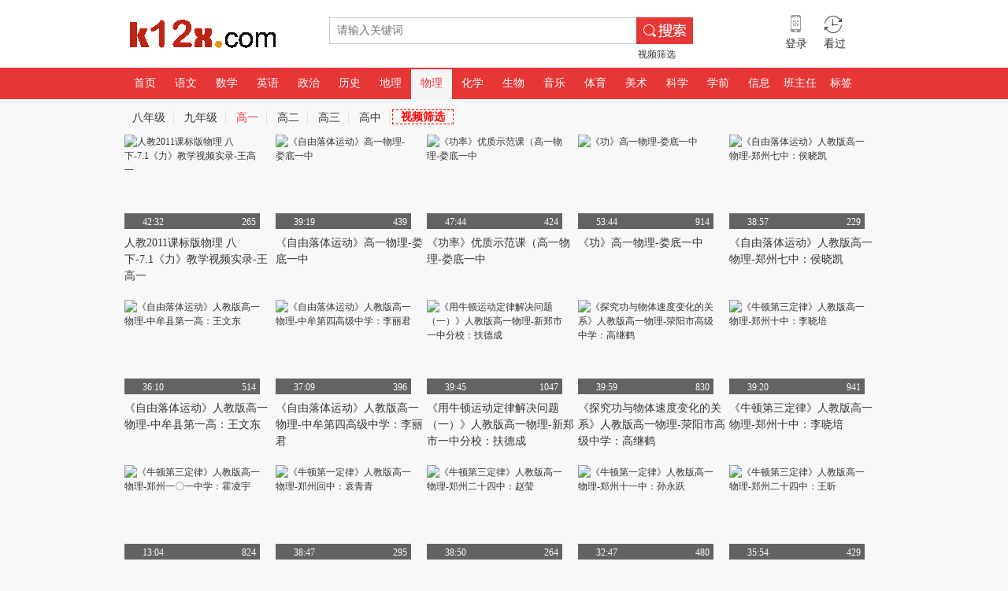

--- FILE ---
content_type: text/html
request_url: http://www.k12x.com/wuli/gaoyi/
body_size: 9252
content:
<!DOCTYPE html>
<html>
<head>
  <script type="text/javascript">
function SlyarErrors() {
return true;
}
window.onerror = SlyarErrors;
</script>
        <meta charset="utf-8" />
    <meta http-equiv="X-UA-Compatible" content="IE=edge,chrome=1" />
    <title>高一 - K12学习网</title>
    <meta name="keywords" content="" />
    <meta name="description" content="" />
    
    <link href="/skin/static/css/base_v.3.6.css" rel="stylesheet" />
    <link href="/skin/static/css/list_v.1.css" rel="stylesheet" />
    
    <script src="/skin/static/js/layout-1.0.0.js"></script>
    <script src="/skin/static/js/jquery.js" type="text/javascript"></script>
    <script src="/skin/static/js/common.js" type="text/javascript"></script>
</head>
<body class="home">
<div id="wrap" class="wrap">
    <script>
        if (navigator.userAgent.indexOf('MSIE 6') === -1) {
            layout.onPageScroll(function(scrollLength, helper) {
                helper[scrollLength.top > 60 ? 'addClass' : 'removeClass'](document.getElementById('wrap'), 'h_main_fixed');
            });
        }
        layout.onPageResize(function(size, helper) {
            helper[size.width < 1335 ? 'addClass' : 'removeClass'](document.body, 's_screen');
            helper[size.width >= 1335 ? 'addClass' : 'removeClass'](document.body, 'b_screen');
        });
    </script>
    <!--header-->
    <div id="header" class="h_v5">
    <div class="h_main">
        <div class="h_main_in">
            <h1 class="logo"><a title="k12教育网" class="logo_56" href="/" >/</a></h1>
            <div class="h_fnav_opt">
                <div id="disp_dh" class="f_drop_menu">
                    <div class="f_drop_menu_main">
                        <a class="f_drop_menu_main_title" href="javascript:;"><i class="h_icon_menu">&gt;</i><em class="h_icon_txt">导航</em></a>
                    </div>
                    <div class="f_drop_menu_sub">
                        <div class="f_drop_menu_sub_ct">
                            <div class="h_fnav_type n_1 clearfix">
                                <div class="col_side">
                                    视频科目
                                </div>
                                <div class="col_main">
                                    <ul class="h_fnav_list">
                                        <li class="currclass"><a href="/yuwen/">语文</a></li>
                                        <li><a href="/shuxue/">数学</a></li>
                                        <li><a href="/yingyu/">英语</a></li>
                                        <li><a href="/zhengzhi/">政治</a></li>
                                        <li><a href="/lishi/">历史</a></li>
                                        <li><a href="/dili/">地理</a></li>
                                        <li><a href="/wuli/">物理</a></li>
                                        <li><a href="/huaxue/">化学</a></li>
                                        <li><a href="/shengwu/">生物</a></li>
                                        <li><a href="/yingyue/">音乐</a></li>
                                        <li><a href="/tiyu/">体育</a></li>
                                        <li><a href="/meishus/">美术</a></li>
                                        <li><a href="/kexues/">科学</a></li>
                                        <li><a href="/xueqians/">学前</a></li>
                                        <li><a href="/xinxis/">信息</a></li>
                                        <li><a href="/banzhurens/">班主任</a></li>
                                    </ul>
                                </div>
                            </div>
                            <div class="h_fnav_type n_2 clearfix">
                                <div class="col_side">
                                    视频专辑
                                </div>
                                <div class="col_main">
                                    <ul class="h_fnav_list">
                                        <li><a href="/biaoqians/">标签</a></li>
                                        <li><a href="/zhuanjis/">专辑</a></li>
                                    </ul>
                                </div>
                            </div>
                            
                        </div>
                    </div>
                </div>
            </div>
            <div class="h_search">
                <div id="header_searchform" class="h_search_main clearfix">
                    <form  id="searchform" name="searchform" method="post" action="/e/search/index.php" target="_blank">
                        <div class="h_search_p">
                            <div class="h_search_input">
                                <input type="hidden" name="tempid" value="1">
                                <input type="text" name="keyboard" class="search_keyword gray inp_search" id="keyboard" value="" placeholder="请输入关键词"/>
                                <input type="hidden" name="show" value="title,smalltext" />
                            </div>
                        </div>
                        <div class="h_search_b">
                            <input type="submit" class="h_btn_search" value="搜索" />
                        </div>
                    </form>
                </div>
                <div class="h_search_extra h_temp_extra">
                    <ul class="h_search_keyword">
                       
                    </ul>
                    <div class="h_search_ori">
                        <a href="/searchs/0-0-0-0-0.html" target="_blank" title="视频筛选">视频筛选</a>
                    </div>
                </div>
            </div>
            <div class="h_site_info">

                <ul id="header_usermenu" class="h_info_qmenu h_unlogin">
                    <li class="h_info_qmenu_item h_upload_opt">
                        <div class="f_drop_menu" _t_nav="support1">
                            <div class="f_drop_menu_main">
                                <a href="http://www.k12x.com/e/member/login/" target="_blank" class="f_drop_menu_main_title"><i class="h_icon_upload">&gt;</i><em class="h_icon_txt">登录</em></a>
                            </div>
                            
                        </div></li>
                    <li class="h_info_qmenu_item h_cloud_opt">
                        <div class="f_drop_menu c_p_drop_menu cloud_s2" _t_nav="support3">
                            <div class="f_drop_menu_main">
                                <a href="#" class="f_drop_menu_main_title"><i class="h_icon_cloudplay">&gt;</i><em class="h_icon_txt">看过</em><span class="h_records_num"></span></a>
                            </div>
                            <div id="support3" class="f_drop_menu_sub" _t_nav="support3">
                                <div class="f_drop_menu_sub_nav">
                                    <div class="f_drop_menu_sub_nav_item active">
                                        我看过的
                                    </div>
                                </div>
                                <div class="f_drop_menu_sub_ct">
                                    <div class="c_p_drop_menu_bd" style="display:block;">
                                        <div class="c_p_list c_p_list_viewed">
                                            <script src="/e/extend/his/index.php"></script>
                                        </div>
                                    </div>
                                </div>
                                <div class="f_drop_menu_sub_arrow"></div>
                            </div>
                        </div></li>

                </ul>
            </div>
        </div>
    </div>
    <div class="h_nav" role="navigation">
        <div class="h_nav_in">
            <div class="h_nav_chn">
                <ul class="h_nav_chn_ul">
                    <li class=""><a href="/">首页</a></li>
                    <li class=""><a href="/yuwen/">语文</a></li>
                    <li class=""><a href="/shuxue/">数学</a></li>
                    <li class=""><a href="/yingyu/">英语</a></li>
                    <li class=""><a href="/zhengzhi/">政治</a></li>
                    <li class=""><a href="/lishi/">历史</a></li>
                    <li class=""><a href="/dili/">地理</a></li>
                    <li class="currclass"><a href="/wuli/">物理</a></li>
                    <li class=""><a href="/huaxue/">化学</a></li>
                    <li class=""><a href="/shengwu/">生物</a></li>
                    <li class=""><a href="/yingyue/">音乐</a></li>
                    <li class=""><a href="/tiyu/">体育</a></li>
                    <li class=""><a href="/meishus/">美术</a></li>
                    <li class=""><a href="/kexues/">科学</a></li>
                    <li class=""><a href="/xueqians/">学前</a></li>
                    <li class=""><a href="/xinxis/">信息</a></li>
                    <li class=""><a href="/banzhurens/">班主任</a></li>
                    <li class=""><a href="/biaoqians/">标签</a></li>
                    <li class=""><a href="/zhuanjis/">专辑</a></li>
                </ul>
            </div>
            <div class="h_nav_extra">
                <ul class="h_nav_extra_list">

                </ul>
            </div>
        </div>
    </div>
    <div class="h_sub_nav">
                <div class="h_sub_nav_main" style="display: ">
            <div class="h_sub_nav_in">
                <ul class="h_sub_nav_item" >
                                        <li ><a href="/wuli/eight/">八年级</a></li>
                                        <li ><a href="/wuli/nine/">九年级</a></li>
                                        <li  class="currclass"><a href="/wuli/gaoyi/">高一</a></li>
                                        <li ><a href="/wuli/gaoer/">高二</a></li>
                                        <li ><a href="/wuli/gaosan/">高三</a></li>
                                        <li ><a href="/wuli/gaozhong/">高中</a></li>
                                        <li class="h_shaixuan"><a href="/searchs/0-0-0-0-0.html">视频筛选</a></li>
                </ul>
            </div>
        </div>
    </div>



</div>
</div>


    <!--header end-->
    <!--container-->
    <div class="channel_wrap" style="padding-top:45px;">
        <!--列表一-->
        <div class="channel_list">
            <ul>
                
                <li><a class="v_cover" title="人教2011课标版物理 八下-7.1《力》教学视频实录-王高一" target="_blank" href="/content/7078.html"><img class="lazyimg" data-original="http://www.k12x.com/d/file/titlepic/20190806/xshqqh4kczy.jpg" src="http://www.k12x.com/d/file/titlepic/20190806/xshqqh4kczy.jpg" alt="人教2011课标版物理 八下-7.1《力》教学视频实录-王高一" /><span class="v_mask"></span><span class="sptim v_time">
         <s title="时长"></s><i>42:32</i></span><span class="ply2 v_ply">
         <s title="播放"></s><i>265</i></span></a><p class="v_txt"><a class="v_txt" title="人教2011课标版物理 八下-7.1《力》教学视频实录-王高一" target="_blank" href="/content/7078.html">人教2011课标版物理 八下-7.1《力》教学视频实录-王高一</a></p></li>
                
                <li><a class="v_cover" title="《自由落体运动》高一物理-娄底一中" target="_blank" href="/content/7081.html"><img class="lazyimg" data-original="http://www.k12x.com/d/file/titlepic/20190806/y14qrgauvfr.jpg" src="http://www.k12x.com/d/file/titlepic/20190806/y14qrgauvfr.jpg" alt="《自由落体运动》高一物理-娄底一中" /><span class="v_mask"></span><span class="sptim v_time">
         <s title="时长"></s><i>39:19</i></span><span class="ply2 v_ply">
         <s title="播放"></s><i>439</i></span></a><p class="v_txt"><a class="v_txt" title="《自由落体运动》高一物理-娄底一中" target="_blank" href="/content/7081.html">《自由落体运动》高一物理-娄底一中</a></p></li>
                
                <li><a class="v_cover" title="《功率》优质示范课（高一物理-娄底一中" target="_blank" href="/content/7084.html"><img class="lazyimg" data-original="http://www.k12x.com/d/file/titlepic/20190806/20stsk0x5ya.jpg" src="http://www.k12x.com/d/file/titlepic/20190806/20stsk0x5ya.jpg" alt="《功率》优质示范课（高一物理-娄底一中" /><span class="v_mask"></span><span class="sptim v_time">
         <s title="时长"></s><i>47:44</i></span><span class="ply2 v_ply">
         <s title="播放"></s><i>424</i></span></a><p class="v_txt"><a class="v_txt" title="《功率》优质示范课（高一物理-娄底一中" target="_blank" href="/content/7084.html">《功率》优质示范课（高一物理-娄底一中</a></p></li>
                
                <li><a class="v_cover" title="《功》高一物理-娄底一中" target="_blank" href="/content/7089.html"><img class="lazyimg" data-original="http://www.k12x.com/d/file/titlepic/20190806/gw4gjmfmpm2.jpg" src="http://www.k12x.com/d/file/titlepic/20190806/gw4gjmfmpm2.jpg" alt="《功》高一物理-娄底一中" /><span class="v_mask"></span><span class="sptim v_time">
         <s title="时长"></s><i>53:44</i></span><span class="ply2 v_ply">
         <s title="播放"></s><i>914</i></span></a><p class="v_txt"><a class="v_txt" title="《功》高一物理-娄底一中" target="_blank" href="/content/7089.html">《功》高一物理-娄底一中</a></p></li>
                
                <li><a class="v_cover" title="《自由落体运动》人教版高一物理-郑州七中：侯晓凯" target="_blank" href="/content/7094.html"><img class="lazyimg" data-original="http://www.k12x.com/d/file/titlepic/20190806/fdeood5ykz4.jpg" src="http://www.k12x.com/d/file/titlepic/20190806/fdeood5ykz4.jpg" alt="《自由落体运动》人教版高一物理-郑州七中：侯晓凯" /><span class="v_mask"></span><span class="sptim v_time">
         <s title="时长"></s><i>38:57</i></span><span class="ply2 v_ply">
         <s title="播放"></s><i>229</i></span></a><p class="v_txt"><a class="v_txt" title="《自由落体运动》人教版高一物理-郑州七中：侯晓凯" target="_blank" href="/content/7094.html">《自由落体运动》人教版高一物理-郑州七中：侯晓凯</a></p></li>
                
                <li><a class="v_cover" title="《自由落体运动》人教版高一物理-中牟县第一高：王文东" target="_blank" href="/content/7099.html"><img class="lazyimg" data-original="http://www.k12x.com/d/file/titlepic/20190806/zzhugre3bzk.jpg" src="http://www.k12x.com/d/file/titlepic/20190806/zzhugre3bzk.jpg" alt="《自由落体运动》人教版高一物理-中牟县第一高：王文东" /><span class="v_mask"></span><span class="sptim v_time">
         <s title="时长"></s><i>36:10</i></span><span class="ply2 v_ply">
         <s title="播放"></s><i>514</i></span></a><p class="v_txt"><a class="v_txt" title="《自由落体运动》人教版高一物理-中牟县第一高：王文东" target="_blank" href="/content/7099.html">《自由落体运动》人教版高一物理-中牟县第一高：王文东</a></p></li>
                
                <li><a class="v_cover" title="《自由落体运动》人教版高一物理-中牟第四高级中学：李丽君" target="_blank" href="/content/7104.html"><img class="lazyimg" data-original="http://www.k12x.com/d/file/titlepic/20190806/twmfofzc2hp.jpg" src="http://www.k12x.com/d/file/titlepic/20190806/twmfofzc2hp.jpg" alt="《自由落体运动》人教版高一物理-中牟第四高级中学：李丽君" /><span class="v_mask"></span><span class="sptim v_time">
         <s title="时长"></s><i>37:09</i></span><span class="ply2 v_ply">
         <s title="播放"></s><i>396</i></span></a><p class="v_txt"><a class="v_txt" title="《自由落体运动》人教版高一物理-中牟第四高级中学：李丽君" target="_blank" href="/content/7104.html">《自由落体运动》人教版高一物理-中牟第四高级中学：李丽君</a></p></li>
                
                <li><a class="v_cover" title="《用牛顿运动定律解决问题（一）》人教版高一物理-新郑市一中分校：扶德成" target="_blank" href="/content/7109.html"><img class="lazyimg" data-original="http://www.k12x.com/d/file/titlepic/20190806/ehlkrufmxre.jpg" src="http://www.k12x.com/d/file/titlepic/20190806/ehlkrufmxre.jpg" alt="《用牛顿运动定律解决问题（一）》人教版高一物理-新郑市一中分校：扶德成" /><span class="v_mask"></span><span class="sptim v_time">
         <s title="时长"></s><i>39:45</i></span><span class="ply2 v_ply">
         <s title="播放"></s><i>1047</i></span></a><p class="v_txt"><a class="v_txt" title="《用牛顿运动定律解决问题（一）》人教版高一物理-新郑市一中分校：扶德成" target="_blank" href="/content/7109.html">《用牛顿运动定律解决问题（一）》人教版高一物理-新郑市一中分校：扶德成</a></p></li>
                
                <li><a class="v_cover" title="《探究功与物体速度变化的关系》人教版高一物理-荥阳市高级中学：高继鹤" target="_blank" href="/content/7114.html"><img class="lazyimg" data-original="http://www.k12x.com/d/file/titlepic/20190806/haz3mzz4whm.jpg" src="http://www.k12x.com/d/file/titlepic/20190806/haz3mzz4whm.jpg" alt="《探究功与物体速度变化的关系》人教版高一物理-荥阳市高级中学：高继鹤" /><span class="v_mask"></span><span class="sptim v_time">
         <s title="时长"></s><i>39:59</i></span><span class="ply2 v_ply">
         <s title="播放"></s><i>830</i></span></a><p class="v_txt"><a class="v_txt" title="《探究功与物体速度变化的关系》人教版高一物理-荥阳市高级中学：高继鹤" target="_blank" href="/content/7114.html">《探究功与物体速度变化的关系》人教版高一物理-荥阳市高级中学：高继鹤</a></p></li>
                
                <li><a class="v_cover" title="《牛顿第三定律》人教版高一物理-郑州十中：李晓培" target="_blank" href="/content/7119.html"><img class="lazyimg" data-original="http://www.k12x.com/d/file/titlepic/20190806/ehlxsvyo2pj.jpg" src="http://www.k12x.com/d/file/titlepic/20190806/ehlxsvyo2pj.jpg" alt="《牛顿第三定律》人教版高一物理-郑州十中：李晓培" /><span class="v_mask"></span><span class="sptim v_time">
         <s title="时长"></s><i>39:20</i></span><span class="ply2 v_ply">
         <s title="播放"></s><i>941</i></span></a><p class="v_txt"><a class="v_txt" title="《牛顿第三定律》人教版高一物理-郑州十中：李晓培" target="_blank" href="/content/7119.html">《牛顿第三定律》人教版高一物理-郑州十中：李晓培</a></p></li>
                
                <li><a class="v_cover" title="《牛顿第三定律》人教版高一物理-郑州一〇一中学：霍凌宇" target="_blank" href="/content/7125.html"><img class="lazyimg" data-original="http://www.k12x.com/d/file/titlepic/20190806/bcfxzptjyye.jpg" src="http://www.k12x.com/d/file/titlepic/20190806/bcfxzptjyye.jpg" alt="《牛顿第三定律》人教版高一物理-郑州一〇一中学：霍凌宇" /><span class="v_mask"></span><span class="sptim v_time">
         <s title="时长"></s><i>13:04</i></span><span class="ply2 v_ply">
         <s title="播放"></s><i>824</i></span></a><p class="v_txt"><a class="v_txt" title="《牛顿第三定律》人教版高一物理-郑州一〇一中学：霍凌宇" target="_blank" href="/content/7125.html">《牛顿第三定律》人教版高一物理-郑州一〇一中学：霍凌宇</a></p></li>
                
                <li><a class="v_cover" title="《牛顿第一定律》人教版高一物理-郑州回中：袁青青" target="_blank" href="/content/7131.html"><img class="lazyimg" data-original="http://www.k12x.com/d/file/titlepic/20190806/vmyiwixpmz0.jpg" src="http://www.k12x.com/d/file/titlepic/20190806/vmyiwixpmz0.jpg" alt="《牛顿第一定律》人教版高一物理-郑州回中：袁青青" /><span class="v_mask"></span><span class="sptim v_time">
         <s title="时长"></s><i>38:47</i></span><span class="ply2 v_ply">
         <s title="播放"></s><i>295</i></span></a><p class="v_txt"><a class="v_txt" title="《牛顿第一定律》人教版高一物理-郑州回中：袁青青" target="_blank" href="/content/7131.html">《牛顿第一定律》人教版高一物理-郑州回中：袁青青</a></p></li>
                
                <li><a class="v_cover" title="《牛顿第三定律》人教版高一物理-郑州二十四中：赵莹" target="_blank" href="/content/7136.html"><img class="lazyimg" data-original="http://www.k12x.com/d/file/titlepic/20190806/pwdv0rtz5ny.jpg" src="http://www.k12x.com/d/file/titlepic/20190806/pwdv0rtz5ny.jpg" alt="《牛顿第三定律》人教版高一物理-郑州二十四中：赵莹" /><span class="v_mask"></span><span class="sptim v_time">
         <s title="时长"></s><i>38:50</i></span><span class="ply2 v_ply">
         <s title="播放"></s><i>264</i></span></a><p class="v_txt"><a class="v_txt" title="《牛顿第三定律》人教版高一物理-郑州二十四中：赵莹" target="_blank" href="/content/7136.html">《牛顿第三定律》人教版高一物理-郑州二十四中：赵莹</a></p></li>
                
                <li><a class="v_cover" title="《牛顿第一定律》人教版高一物理-郑州十一中：孙永跃" target="_blank" href="/content/7141.html"><img class="lazyimg" data-original="http://www.k12x.com/d/file/titlepic/20190806/nrmc14ogc4g.jpg" src="http://www.k12x.com/d/file/titlepic/20190806/nrmc14ogc4g.jpg" alt="《牛顿第一定律》人教版高一物理-郑州十一中：孙永跃" /><span class="v_mask"></span><span class="sptim v_time">
         <s title="时长"></s><i>32:47</i></span><span class="ply2 v_ply">
         <s title="播放"></s><i>480</i></span></a><p class="v_txt"><a class="v_txt" title="《牛顿第一定律》人教版高一物理-郑州十一中：孙永跃" target="_blank" href="/content/7141.html">《牛顿第一定律》人教版高一物理-郑州十一中：孙永跃</a></p></li>
                
                <li><a class="v_cover" title="《牛顿第三定律》人教版高一物理-郑州二十四中：王昕" target="_blank" href="/content/7146.html"><img class="lazyimg" data-original="http://www.k12x.com/d/file/titlepic/20190806/zwjps3suqci.jpg" src="http://www.k12x.com/d/file/titlepic/20190806/zwjps3suqci.jpg" alt="《牛顿第三定律》人教版高一物理-郑州二十四中：王昕" /><span class="v_mask"></span><span class="sptim v_time">
         <s title="时长"></s><i>35:54</i></span><span class="ply2 v_ply">
         <s title="播放"></s><i>429</i></span></a><p class="v_txt"><a class="v_txt" title="《牛顿第三定律》人教版高一物理-郑州二十四中：王昕" target="_blank" href="/content/7146.html">《牛顿第三定律》人教版高一物理-郑州二十四中：王昕</a></p></li>
                
                <li><a class="v_cover" title="《牛顿第一定律》人教版高一物理-郑州十一中：王巧丽" target="_blank" href="/content/7151.html"><img class="lazyimg" data-original="http://www.k12x.com/d/file/titlepic/20190806/lbqu2dr00qz.jpg" src="http://www.k12x.com/d/file/titlepic/20190806/lbqu2dr00qz.jpg" alt="《牛顿第一定律》人教版高一物理-郑州十一中：王巧丽" /><span class="v_mask"></span><span class="sptim v_time">
         <s title="时长"></s><i>39:07</i></span><span class="ply2 v_ply">
         <s title="播放"></s><i>636</i></span></a><p class="v_txt"><a class="v_txt" title="《牛顿第一定律》人教版高一物理-郑州十一中：王巧丽" target="_blank" href="/content/7151.html">《牛顿第一定律》人教版高一物理-郑州十一中：王巧丽</a></p></li>
                
                <li><a class="v_cover" title="《全反射》人教版高一物理-省实验中学：游明" target="_blank" href="/content/7156.html"><img class="lazyimg" data-original="http://www.k12x.com/d/file/titlepic/20190806/lkxhuaaathe.jpg" src="http://www.k12x.com/d/file/titlepic/20190806/lkxhuaaathe.jpg" alt="《全反射》人教版高一物理-省实验中学：游明" /><span class="v_mask"></span><span class="sptim v_time">
         <s title="时长"></s><i>40:39</i></span><span class="ply2 v_ply">
         <s title="播放"></s><i>765</i></span></a><p class="v_txt"><a class="v_txt" title="《全反射》人教版高一物理-省实验中学：游明" target="_blank" href="/content/7156.html">《全反射》人教版高一物理-省实验中学：游明</a></p></li>
                
                <li><a class="v_cover" title="《平抛运动》人教版高一物理-新郑市一中分校：黄利冲" target="_blank" href="/content/7161.html"><img class="lazyimg" data-original="http://www.k12x.com/d/file/titlepic/20190806/2gwsbv0pezr.jpg" src="http://www.k12x.com/d/file/titlepic/20190806/2gwsbv0pezr.jpg" alt="《平抛运动》人教版高一物理-新郑市一中分校：黄利冲" /><span class="v_mask"></span><span class="sptim v_time">
         <s title="时长"></s><i>39:21</i></span><span class="ply2 v_ply">
         <s title="播放"></s><i>678</i></span></a><p class="v_txt"><a class="v_txt" title="《平抛运动》人教版高一物理-新郑市一中分校：黄利冲" target="_blank" href="/content/7161.html">《平抛运动》人教版高一物理-新郑市一中分校：黄利冲</a></p></li>
                
                <li><a class="v_cover" title="《平抛运动》人教版高一物理-省实验中学：赵理森" target="_blank" href="/content/7166.html"><img class="lazyimg" data-original="http://www.k12x.com/d/file/titlepic/20190806/igpavpvkwhr.jpg" src="http://www.k12x.com/d/file/titlepic/20190806/igpavpvkwhr.jpg" alt="《平抛运动》人教版高一物理-省实验中学：赵理森" /><span class="v_mask"></span><span class="sptim v_time">
         <s title="时长"></s><i>39:47</i></span><span class="ply2 v_ply">
         <s title="播放"></s><i>351</i></span></a><p class="v_txt"><a class="v_txt" title="《平抛运动》人教版高一物理-省实验中学：赵理森" target="_blank" href="/content/7166.html">《平抛运动》人教版高一物理-省实验中学：赵理森</a></p></li>
                
                <li><a class="v_cover" title="《力的合成》人教版高一物理-新密市第二高：唐开杰" target="_blank" href="/content/7127.html"><img class="lazyimg" data-original="http://www.k12x.com/d/file/titlepic/20190806/vi2q5x1klgm.jpg" src="http://www.k12x.com/d/file/titlepic/20190806/vi2q5x1klgm.jpg" alt="《力的合成》人教版高一物理-新密市第二高：唐开杰" /><span class="v_mask"></span><span class="sptim v_time">
         <s title="时长"></s><i>38:46</i></span><span class="ply2 v_ply">
         <s title="播放"></s><i>407</i></span></a><p class="v_txt"><a class="v_txt" title="《力的合成》人教版高一物理-新密市第二高：唐开杰" target="_blank" href="/content/7127.html">《力的合成》人教版高一物理-新密市第二高：唐开杰</a></p></li>
                
                <li><a class="v_cover" title="《力的分解》人教版高一物理-郑州十六中：宗永兴" target="_blank" href="/content/7132.html"><img class="lazyimg" data-original="http://www.k12x.com/d/file/titlepic/20190806/fjant22l14h.jpg" src="http://www.k12x.com/d/file/titlepic/20190806/fjant22l14h.jpg" alt="《力的分解》人教版高一物理-郑州十六中：宗永兴" /><span class="v_mask"></span><span class="sptim v_time">
         <s title="时长"></s><i>28:05</i></span><span class="ply2 v_ply">
         <s title="播放"></s><i>933</i></span></a><p class="v_txt"><a class="v_txt" title="《力的分解》人教版高一物理-郑州十六中：宗永兴" target="_blank" href="/content/7132.html">《力的分解》人教版高一物理-郑州十六中：宗永兴</a></p></li>
                
                <li><a class="v_cover" title="《力的分解》人教版高一物理-郑州四十七中：冯玉来" target="_blank" href="/content/7137.html"><img class="lazyimg" data-original="http://www.k12x.com/d/file/titlepic/20190806/5tzpsnbc2ev.jpg" src="http://www.k12x.com/d/file/titlepic/20190806/5tzpsnbc2ev.jpg" alt="《力的分解》人教版高一物理-郑州四十七中：冯玉来" /><span class="v_mask"></span><span class="sptim v_time">
         <s title="时长"></s><i>42:01</i></span><span class="ply2 v_ply">
         <s title="播放"></s><i>597</i></span></a><p class="v_txt"><a class="v_txt" title="《力的分解》人教版高一物理-郑州四十七中：冯玉来" target="_blank" href="/content/7137.html">《力的分解》人教版高一物理-郑州四十七中：冯玉来</a></p></li>
                
                <li><a class="v_cover" title="《力的分解》人教版高一物理-中牟第二高级中学：刘国雷" target="_blank" href="/content/7142.html"><img class="lazyimg" data-original="http://www.k12x.com/d/file/titlepic/20190806/otlmhocxrqv.jpg" src="http://www.k12x.com/d/file/titlepic/20190806/otlmhocxrqv.jpg" alt="《力的分解》人教版高一物理-中牟第二高级中学：刘国雷" /><span class="v_mask"></span><span class="sptim v_time">
         <s title="时长"></s><i>39:22</i></span><span class="ply2 v_ply">
         <s title="播放"></s><i>986</i></span></a><p class="v_txt"><a class="v_txt" title="《力的分解》人教版高一物理-中牟第二高级中学：刘国雷" target="_blank" href="/content/7142.html">《力的分解》人教版高一物理-中牟第二高级中学：刘国雷</a></p></li>
                
                <li><a class="v_cover" title="《摩擦力》人教版高一物理-郑州四十四中：丁金凤" target="_blank" href="/content/7147.html"><img class="lazyimg" data-original="http://www.k12x.com/d/file/titlepic/20190806/1ijgeefqm2m.jpg" src="http://www.k12x.com/d/file/titlepic/20190806/1ijgeefqm2m.jpg" alt="《摩擦力》人教版高一物理-郑州四十四中：丁金凤" /><span class="v_mask"></span><span class="sptim v_time">
         <s title="时长"></s><i>39:31</i></span><span class="ply2 v_ply">
         <s title="播放"></s><i>506</i></span></a><p class="v_txt"><a class="v_txt" title="《摩擦力》人教版高一物理-郑州四十四中：丁金凤" target="_blank" href="/content/7147.html">《摩擦力》人教版高一物理-郑州四十四中：丁金凤</a></p></li>
                
                <li><a class="v_cover" title="《摩擦力》人教版高一物理-张岩：新密二高" target="_blank" href="/content/7152.html"><img class="lazyimg" data-original="http://www.k12x.com/d/file/titlepic/20190806/diel0yekdj5.jpg" src="http://www.k12x.com/d/file/titlepic/20190806/diel0yekdj5.jpg" alt="《摩擦力》人教版高一物理-张岩：新密二高" /><span class="v_mask"></span><span class="sptim v_time">
         <s title="时长"></s><i>40:00</i></span><span class="ply2 v_ply">
         <s title="播放"></s><i>385</i></span></a><p class="v_txt"><a class="v_txt" title="《摩擦力》人教版高一物理-张岩：新密二高" target="_blank" href="/content/7152.html">《摩擦力》人教版高一物理-张岩：新密二高</a></p></li>
                
                <li><a class="v_cover" title="《力的分解》人教版高一物理-登封市实验高级中学：付玲丽" target="_blank" href="/content/7171.html"><img class="lazyimg" data-original="http://www.k12x.com/d/file/titlepic/20190806/fy5e31tv3ua.jpg" src="http://www.k12x.com/d/file/titlepic/20190806/fy5e31tv3ua.jpg" alt="《力的分解》人教版高一物理-登封市实验高级中学：付玲丽" /><span class="v_mask"></span><span class="sptim v_time">
         <s title="时长"></s><i>35:03</i></span><span class="ply2 v_ply">
         <s title="播放"></s><i>343</i></span></a><p class="v_txt"><a class="v_txt" title="《力的分解》人教版高一物理-登封市实验高级中学：付玲丽" target="_blank" href="/content/7171.html">《力的分解》人教版高一物理-登封市实验高级中学：付玲丽</a></p></li>
                
                <li><a class="v_cover" title="《超重和失重》人教版高一物理-郑州二中：陈丹华" target="_blank" href="/content/7157.html"><img class="lazyimg" data-original="http://www.k12x.com/d/file/titlepic/20190806/c5oktar1gc1.jpg" src="http://www.k12x.com/d/file/titlepic/20190806/c5oktar1gc1.jpg" alt="《超重和失重》人教版高一物理-郑州二中：陈丹华" /><span class="v_mask"></span><span class="sptim v_time">
         <s title="时长"></s><i>39:37</i></span><span class="ply2 v_ply">
         <s title="播放"></s><i>182</i></span></a><p class="v_txt"><a class="v_txt" title="《超重和失重》人教版高一物理-郑州二中：陈丹华" target="_blank" href="/content/7157.html">《超重和失重》人教版高一物理-郑州二中：陈丹华</a></p></li>
                
                <li><a class="v_cover" title="《超重和失重》人教版高一物理-郑州外国语学校：程军" target="_blank" href="/content/7162.html"><img class="lazyimg" data-original="http://www.k12x.com/d/file/titlepic/20190806/i32so2jbhq1.jpg" src="http://www.k12x.com/d/file/titlepic/20190806/i32so2jbhq1.jpg" alt="《超重和失重》人教版高一物理-郑州外国语学校：程军" /><span class="v_mask"></span><span class="sptim v_time">
         <s title="时长"></s><i>36:13</i></span><span class="ply2 v_ply">
         <s title="播放"></s><i>890</i></span></a><p class="v_txt"><a class="v_txt" title="《超重和失重》人教版高一物理-郑州外国语学校：程军" target="_blank" href="/content/7162.html">《超重和失重》人教版高一物理-郑州外国语学校：程军</a></p></li>
                
                <li><a class="v_cover" title="《超重与失重》人教版高一物理-郑州回中：韩世忠" target="_blank" href="/content/7167.html"><img class="lazyimg" data-original="http://www.k12x.com/d/file/titlepic/20190806/1hx0bmys0pk.jpg" src="http://www.k12x.com/d/file/titlepic/20190806/1hx0bmys0pk.jpg" alt="《超重与失重》人教版高一物理-郑州回中：韩世忠" /><span class="v_mask"></span><span class="sptim v_time">
         <s title="时长"></s><i>30:27</i></span><span class="ply2 v_ply">
         <s title="播放"></s><i>189</i></span></a><p class="v_txt"><a class="v_txt" title="《超重与失重》人教版高一物理-郑州回中：韩世忠" target="_blank" href="/content/7167.html">《超重与失重》人教版高一物理-郑州回中：韩世忠</a></p></li>
                
                <li><a class="v_cover" title="《超重失重》人教版高一物理-郑州七中：周欣欣" target="_blank" href="/content/7172.html"><img class="lazyimg" data-original="http://www.k12x.com/d/file/titlepic/20190806/33gyvusdnij.jpg" src="http://www.k12x.com/d/file/titlepic/20190806/33gyvusdnij.jpg" alt="《超重失重》人教版高一物理-郑州七中：周欣欣" /><span class="v_mask"></span><span class="sptim v_time">
         <s title="时长"></s><i>38:11</i></span><span class="ply2 v_ply">
         <s title="播放"></s><i>871</i></span></a><p class="v_txt"><a class="v_txt" title="《超重失重》人教版高一物理-郑州七中：周欣欣" target="_blank" href="/content/7172.html">《超重失重》人教版高一物理-郑州七中：周欣欣</a></p></li>
                
                <li><a class="v_cover" title="《受力分析》教学实录（人教版物理高一，平冈中学：曹锡金）" target="_blank" href="/content/7129.html"><img class="lazyimg" data-original="http://www.k12x.com/d/file/titlepic/20190806/j2ruhkoe5tk.jpg" src="http://www.k12x.com/d/file/titlepic/20190806/j2ruhkoe5tk.jpg" alt="《受力分析》教学实录（人教版物理高一，平冈中学：曹锡金）" /><span class="v_mask"></span><span class="sptim v_time">
         <s title="时长"></s><i>42:08</i></span><span class="ply2 v_ply">
         <s title="播放"></s><i>264</i></span></a><p class="v_txt"><a class="v_txt" title="《受力分析》教学实录（人教版物理高一，平冈中学：曹锡金）" target="_blank" href="/content/7129.html">《受力分析》教学实录（人教版物理高一，平冈中学：曹锡金）</a></p></li>
                
                <li><a class="v_cover" title="《自由落体运动》教学实录（人教版物理高一，深圳第二实验学校：程建生）" target="_blank" href="/content/7134.html"><img class="lazyimg" data-original="http://www.k12x.com/d/file/titlepic/20190806/wy4sx5zk12j.jpg" src="http://www.k12x.com/d/file/titlepic/20190806/wy4sx5zk12j.jpg" alt="《自由落体运动》教学实录（人教版物理高一，深圳第二实验学校：程建生）" /><span class="v_mask"></span><span class="sptim v_time">
         <s title="时长"></s><i>47:21</i></span><span class="ply2 v_ply">
         <s title="播放"></s><i>1005</i></span></a><p class="v_txt"><a class="v_txt" title="《自由落体运动》教学实录（人教版物理高一，深圳第二实验学校：程建生）" target="_blank" href="/content/7134.html">《自由落体运动》教学实录（人教版物理高一，深圳第二实验学校：程建生）</a></p></li>
                
                <li><a class="v_cover" title="《如何处理关联速度问题》人教版高一物理-礼泉县二中-贾兰兰-陕西省首届微课大赛" target="_blank" href="/content/7139.html"><img class="lazyimg" data-original="http://www.k12x.com/d/file/titlepic/20190806/webfrrwb2p1.jpg" src="http://www.k12x.com/d/file/titlepic/20190806/webfrrwb2p1.jpg" alt="《如何处理关联速度问题》人教版高一物理-礼泉县二中-贾兰兰-陕西省首届微课大赛" /><span class="v_mask"></span><span class="sptim v_time">
         <s title="时长"></s><i>07:37</i></span><span class="ply2 v_ply">
         <s title="播放"></s><i>640</i></span></a><p class="v_txt"><a class="v_txt" title="《如何处理关联速度问题》人教版高一物理-礼泉县二中-贾兰兰-陕西省首届微课大赛" target="_blank" href="/content/7139.html">《如何处理关联速度问题》人教版高一物理-礼泉县二中-贾兰兰-陕西省首届微课大赛</a></p></li>
                
                <li><a class="v_cover" title="《摩擦力系列微课》1-陕西省首届微课大赛》人教版高一物理-西安市远东第二中学-樊社来-陕西省首届微课大赛" target="_blank" href="/content/7144.html"><img class="lazyimg" data-original="http://www.k12x.com/d/file/titlepic/20190806/kyatueuho1a.jpg" src="http://www.k12x.com/d/file/titlepic/20190806/kyatueuho1a.jpg" alt="《摩擦力系列微课》1-陕西省首届微课大赛》人教版高一物理-西安市远东第二中学-樊社来-陕西省首届微课大赛" /><span class="v_mask"></span><span class="sptim v_time">
         <s title="时长"></s><i>10:47</i></span><span class="ply2 v_ply">
         <s title="播放"></s><i>256</i></span></a><p class="v_txt"><a class="v_txt" title="《摩擦力系列微课》1-陕西省首届微课大赛》人教版高一物理-西安市远东第二中学-樊社来-陕西省首届微课大赛" target="_blank" href="/content/7144.html">《摩擦力系列微课》1-陕西省首届微课大赛》人教版高一物理-西安市远东第二中学-樊社来-陕西省首届微课大赛</a></p></li>
                
                <li><a class="v_cover" title="《摩擦力系列微课》2-陕西省首届微课大赛》人教版高一物理-西安市远东第二中学-樊社来-陕西省首届微课大赛" target="_blank" href="/content/7149.html"><img class="lazyimg" data-original="http://www.k12x.com/d/file/titlepic/20190806/rnpuvl1oaie.jpg" src="http://www.k12x.com/d/file/titlepic/20190806/rnpuvl1oaie.jpg" alt="《摩擦力系列微课》2-陕西省首届微课大赛》人教版高一物理-西安市远东第二中学-樊社来-陕西省首届微课大赛" /><span class="v_mask"></span><span class="sptim v_time">
         <s title="时长"></s><i>08:43</i></span><span class="ply2 v_ply">
         <s title="播放"></s><i>413</i></span></a><p class="v_txt"><a class="v_txt" title="《摩擦力系列微课》2-陕西省首届微课大赛》人教版高一物理-西安市远东第二中学-樊社来-陕西省首届微课大赛" target="_blank" href="/content/7149.html">《摩擦力系列微课》2-陕西省首届微课大赛》人教版高一物理-西安市远东第二中学-樊社来-陕西省首届微课大赛</a></p></li>
                
                <li><a class="v_cover" title="《平抛物体运动研究》人教版高一物理-韩城市象山中学-马圣平-陕西省首届微课大赛" target="_blank" href="/content/7154.html"><img class="lazyimg" data-original="http://www.k12x.com/d/file/titlepic/20190806/ko24c5v0cks.jpg" src="http://www.k12x.com/d/file/titlepic/20190806/ko24c5v0cks.jpg" alt="《平抛物体运动研究》人教版高一物理-韩城市象山中学-马圣平-陕西省首届微课大赛" /><span class="v_mask"></span><span class="sptim v_time">
         <s title="时长"></s><i>07:44</i></span><span class="ply2 v_ply">
         <s title="播放"></s><i>1048</i></span></a><p class="v_txt"><a class="v_txt" title="《平抛物体运动研究》人教版高一物理-韩城市象山中学-马圣平-陕西省首届微课大赛" target="_blank" href="/content/7154.html">《平抛物体运动研究》人教版高一物理-韩城市象山中学-马圣平-陕西省首届微课大赛</a></p></li>
                
                <li><a class="v_cover" title="《力的分解类型》人教版高一物理-榆林市一中-曹蕾-陕西省首届微课大赛" target="_blank" href="/content/7159.html"><img class="lazyimg" data-original="http://www.k12x.com/d/file/titlepic/20190806/2gmjmpxlwig.jpg" src="http://www.k12x.com/d/file/titlepic/20190806/2gmjmpxlwig.jpg" alt="《力的分解类型》人教版高一物理-榆林市一中-曹蕾-陕西省首届微课大赛" /><span class="v_mask"></span><span class="sptim v_time">
         <s title="时长"></s><i>03:41</i></span><span class="ply2 v_ply">
         <s title="播放"></s><i>317</i></span></a><p class="v_txt"><a class="v_txt" title="《力的分解类型》人教版高一物理-榆林市一中-曹蕾-陕西省首届微课大赛" target="_blank" href="/content/7159.html">《力的分解类型》人教版高一物理-榆林市一中-曹蕾-陕西省首届微课大赛</a></p></li>
                
                <li><a class="v_cover" title="《动能定理的应用优势》沪科版必修二高一物理-旬阳中学-孙宏涛-陕西省首届微课大赛" target="_blank" href="/content/7164.html"><img class="lazyimg" data-original="http://www.k12x.com/d/file/titlepic/20190806/cas1f0ohn03.jpg" src="http://www.k12x.com/d/file/titlepic/20190806/cas1f0ohn03.jpg" alt="《动能定理的应用优势》沪科版必修二高一物理-旬阳中学-孙宏涛-陕西省首届微课大赛" /><span class="v_mask"></span><span class="sptim v_time">
         <s title="时长"></s><i>08:51</i></span><span class="ply2 v_ply">
         <s title="播放"></s><i>430</i></span></a><p class="v_txt"><a class="v_txt" title="《动能定理的应用优势》沪科版必修二高一物理-旬阳中学-孙宏涛-陕西省首届微课大赛" target="_blank" href="/content/7164.html">《动能定理的应用优势》沪科版必修二高一物理-旬阳中学-孙宏涛-陕西省首届微课大赛</a></p></li>
                
                <li><a class="v_cover" title="《超重与失重》教学课例（人教版高一物理，北京师范大学南山附属学校：周纯子）" target="_blank" href="/content/7169.html"><img class="lazyimg" data-original="http://www.k12x.com/d/file/titlepic/20190806/p1oadnuh2z3.jpg" src="http://www.k12x.com/d/file/titlepic/20190806/p1oadnuh2z3.jpg" alt="《超重与失重》教学课例（人教版高一物理，北京师范大学南山附属学校：周纯子）" /><span class="v_mask"></span><span class="sptim v_time">
         <s title="时长"></s><i>41:39</i></span><span class="ply2 v_ply">
         <s title="播放"></s><i>771</i></span></a><p class="v_txt"><a class="v_txt" title="《超重与失重》教学课例（人教版高一物理，北京师范大学南山附属学校：周纯子）" target="_blank" href="/content/7169.html">《超重与失重》教学课例（人教版高一物理，北京师范大学南山附属学校：周纯子）</a></p></li>
                
                <li><a class="v_cover" title="《运动快慢的描述—速度》教学课例（人教版高一物理，平冈中学：卢若慧）" target="_blank" href="/content/7174.html"><img class="lazyimg" data-original="http://www.k12x.com/d/file/titlepic/20190806/gc10muzh2ap.jpg" src="http://www.k12x.com/d/file/titlepic/20190806/gc10muzh2ap.jpg" alt="《运动快慢的描述—速度》教学课例（人教版高一物理，平冈中学：卢若慧）" /><span class="v_mask"></span><span class="sptim v_time">
         <s title="时长"></s><i>39:54</i></span><span class="ply2 v_ply">
         <s title="播放"></s><i>845</i></span></a><p class="v_txt"><a class="v_txt" title="《运动快慢的描述—速度》教学课例（人教版高一物理，平冈中学：卢若慧）" target="_blank" href="/content/7174.html">《运动快慢的描述—速度》教学课例（人教版高一物理，平冈中学：卢若慧）</a></p></li>
                
                <li><a class="v_cover" title="《动能和动能定律》教学课例（人教版高一物理，深圳第二实验学校：屈彦兵）" target="_blank" href="/content/7176.html"><img class="lazyimg" data-original="http://www.k12x.com/d/file/titlepic/20190806/cgq5c5a3ztk.jpg" src="http://www.k12x.com/d/file/titlepic/20190806/cgq5c5a3ztk.jpg" alt="《动能和动能定律》教学课例（人教版高一物理，深圳第二实验学校：屈彦兵）" /><span class="v_mask"></span><span class="sptim v_time">
         <s title="时长"></s><i>37:56</i></span><span class="ply2 v_ply">
         <s title="播放"></s><i>832</i></span></a><p class="v_txt"><a class="v_txt" title="《动能和动能定律》教学课例（人教版高一物理，深圳第二实验学校：屈彦兵）" target="_blank" href="/content/7176.html">《动能和动能定律》教学课例（人教版高一物理，深圳第二实验学校：屈彦兵）</a></p></li>
                
                <li><a class="v_cover" title="《力的合成》观摩课（教科版物理高一，南充市第一中学：林怡）" target="_blank" href="/content/7180.html"><img class="lazyimg" data-original="http://www.k12x.com/d/file/titlepic/20190806/3jdv0vctb01.jpg" src="http://www.k12x.com/d/file/titlepic/20190806/3jdv0vctb01.jpg" alt="《力的合成》观摩课（教科版物理高一，南充市第一中学：林怡）" /><span class="v_mask"></span><span class="sptim v_time">
         <s title="时长"></s><i>42:04</i></span><span class="ply2 v_ply">
         <s title="播放"></s><i>475</i></span></a><p class="v_txt"><a class="v_txt" title="《力的合成》观摩课（教科版物理高一，南充市第一中学：林怡）" target="_blank" href="/content/7180.html">《力的合成》观摩课（教科版物理高一，南充市第一中学：林怡）</a></p></li>
                
                <li><a class="v_cover" title="第五届电子白板大赛《弹力》（人教版物理高一，大庆市第二十八中学：张永顺）" target="_blank" href="/content/7182.html"><img class="lazyimg" data-original="http://www.k12x.com/d/file/titlepic/20190806/j3zf1p4xedf.jpg" src="http://www.k12x.com/d/file/titlepic/20190806/j3zf1p4xedf.jpg" alt="第五届电子白板大赛《弹力》（人教版物理高一，大庆市第二十八中学：张永顺）" /><span class="v_mask"></span><span class="sptim v_time">
         <s title="时长"></s><i>44:30</i></span><span class="ply2 v_ply">
         <s title="播放"></s><i>791</i></span></a><p class="v_txt"><a class="v_txt" title="第五届电子白板大赛《弹力》（人教版物理高一，大庆市第二十八中学：张永顺）" target="_blank" href="/content/7182.html">第五届电子白板大赛《弹力》（人教版物理高一，大庆市第二十八中学：张永顺）</a></p></li>
                
                <li><a class="v_cover" title="第五届电子白板大赛《超重和失重》（粤教版物理高一，广州西关外国语学校：唐桂红）" target="_blank" href="/content/7187.html"><img class="lazyimg" data-original="http://www.k12x.com/d/file/titlepic/20190806/aluy0ltkekp.jpg" src="http://www.k12x.com/d/file/titlepic/20190806/aluy0ltkekp.jpg" alt="第五届电子白板大赛《超重和失重》（粤教版物理高一，广州西关外国语学校：唐桂红）" /><span class="v_mask"></span><span class="sptim v_time">
         <s title="时长"></s><i>43:56</i></span><span class="ply2 v_ply">
         <s title="播放"></s><i>110</i></span></a><p class="v_txt"><a class="v_txt" title="第五届电子白板大赛《超重和失重》（粤教版物理高一，广州西关外国语学校：唐桂红）" target="_blank" href="/content/7187.html">第五届电子白板大赛《超重和失重》（粤教版物理高一，广州西关外国语学校：唐桂红）</a></p></li>
                
                <li><a class="v_cover" title="深圳2015优质课《匀变速直线运动的位移与时间的关系》冀教版高一物理，深圳第三高级中学：田世迁" target="_blank" href="/content/7192.html"><img class="lazyimg" data-original="http://www.k12x.com/d/file/titlepic/20190806/nxxvkp1r0c3.jpg" src="http://www.k12x.com/d/file/titlepic/20190806/nxxvkp1r0c3.jpg" alt="深圳2015优质课《匀变速直线运动的位移与时间的关系》冀教版高一物理，深圳第三高级中学：田世迁" /><span class="v_mask"></span><span class="sptim v_time">
         <s title="时长"></s><i>42:39</i></span><span class="ply2 v_ply">
         <s title="播放"></s><i>555</i></span></a><p class="v_txt"><a class="v_txt" title="深圳2015优质课《匀变速直线运动的位移与时间的关系》冀教版高一物理，深圳第三高级中学：田世迁" target="_blank" href="/content/7192.html">深圳2015优质课《匀变速直线运动的位移与时间的关系》冀教版高一物理，深圳第三高级中学：田世迁</a></p></li>
                
                <li><a class="v_cover" title="深圳2015优质课《圆周运动》冀教版高一物理，平冈中学：王玉春" target="_blank" href="/content/7197.html"><img class="lazyimg" data-original="http://www.k12x.com/d/file/titlepic/20190806/zlpokjdx3hs.jpg" src="http://www.k12x.com/d/file/titlepic/20190806/zlpokjdx3hs.jpg" alt="深圳2015优质课《圆周运动》冀教版高一物理，平冈中学：王玉春" /><span class="v_mask"></span><span class="sptim v_time">
         <s title="时长"></s><i>46:51</i></span><span class="ply2 v_ply">
         <s title="播放"></s><i>109</i></span></a><p class="v_txt"><a class="v_txt" title="深圳2015优质课《圆周运动》冀教版高一物理，平冈中学：王玉春" target="_blank" href="/content/7197.html">深圳2015优质课《圆周运动》冀教版高一物理，平冈中学：王玉春</a></p></li>
                
                <li><a class="v_cover" title="深圳2015优质课《向心加速度》冀教版高一物理，平冈中学：胡敏" target="_blank" href="/content/7202.html"><img class="lazyimg" data-original="http://www.k12x.com/d/file/titlepic/20190806/ackfsac0dgb.jpg" src="http://www.k12x.com/d/file/titlepic/20190806/ackfsac0dgb.jpg" alt="深圳2015优质课《向心加速度》冀教版高一物理，平冈中学：胡敏" /><span class="v_mask"></span><span class="sptim v_time">
         <s title="时长"></s><i>45:21</i></span><span class="ply2 v_ply">
         <s title="播放"></s><i>905</i></span></a><p class="v_txt"><a class="v_txt" title="深圳2015优质课《向心加速度》冀教版高一物理，平冈中学：胡敏" target="_blank" href="/content/7202.html">深圳2015优质课《向心加速度》冀教版高一物理，平冈中学：胡敏</a></p></li>
                
                <li><a class="v_cover" title="深圳2015优质课《力的合成》冀教版高一物理，北京师范大学南山附属学校：边明林" target="_blank" href="/content/7207.html"><img class="lazyimg" data-original="http://www.k12x.com/d/file/titlepic/20190806/vg2hvjftoxs.jpg" src="http://www.k12x.com/d/file/titlepic/20190806/vg2hvjftoxs.jpg" alt="深圳2015优质课《力的合成》冀教版高一物理，北京师范大学南山附属学校：边明林" /><span class="v_mask"></span><span class="sptim v_time">
         <s title="时长"></s><i>42:11</i></span><span class="ply2 v_ply">
         <s title="播放"></s><i>631</i></span></a><p class="v_txt"><a class="v_txt" title="深圳2015优质课《力的合成》冀教版高一物理，北京师范大学南山附属学校：边明林" target="_blank" href="/content/7207.html">深圳2015优质课《力的合成》冀教版高一物理，北京师范大学南山附属学校：边明林</a></p></li>
                
                <li><a class="v_cover" title="深圳2015优质课《功》冀教版高一物理，平冈中学：吴洪莉" target="_blank" href="/content/7212.html"><img class="lazyimg" data-original="http://www.k12x.com/d/file/titlepic/20190806/vbktwu1roym.jpg" src="http://www.k12x.com/d/file/titlepic/20190806/vbktwu1roym.jpg" alt="深圳2015优质课《功》冀教版高一物理，平冈中学：吴洪莉" /><span class="v_mask"></span><span class="sptim v_time">
         <s title="时长"></s><i>45:08</i></span><span class="ply2 v_ply">
         <s title="播放"></s><i>552</i></span></a><p class="v_txt"><a class="v_txt" title="深圳2015优质课《功》冀教版高一物理，平冈中学：吴洪莉" target="_blank" href="/content/7212.html">深圳2015优质课《功》冀教版高一物理，平冈中学：吴洪莉</a></p></li>
                
                <li><a class="v_cover" title="深圳2015优质课《伽利略对自由落体运动的研究》人教版高一物理，平冈中学：蒋香兰" target="_blank" href="/content/7217.html"><img class="lazyimg" data-original="http://www.k12x.com/d/file/titlepic/20190806/skuujq11s42.jpg" src="http://www.k12x.com/d/file/titlepic/20190806/skuujq11s42.jpg" alt="深圳2015优质课《伽利略对自由落体运动的研究》人教版高一物理，平冈中学：蒋香兰" /><span class="v_mask"></span><span class="sptim v_time">
         <s title="时长"></s><i>39:35</i></span><span class="ply2 v_ply">
         <s title="播放"></s><i>653</i></span></a><p class="v_txt"><a class="v_txt" title="深圳2015优质课《伽利略对自由落体运动的研究》人教版高一物理，平冈中学：蒋香兰" target="_blank" href="/content/7217.html">深圳2015优质课《伽利略对自由落体运动的研究》人教版高一物理，平冈中学：蒋香兰</a></p></li>
                
                <li><a class="v_cover" title="2015深圳市优质课《弹力》冀教版高一物理，深圳外国语学校：李伟均" target="_blank" href="/content/7178.html"><img class="lazyimg" data-original="http://www.k12x.com/d/file/titlepic/20190806/alsv2neh4co.jpg" src="http://www.k12x.com/d/file/titlepic/20190806/alsv2neh4co.jpg" alt="2015深圳市优质课《弹力》冀教版高一物理，深圳外国语学校：李伟均" /><span class="v_mask"></span><span class="sptim v_time">
         <s title="时长"></s><i>40:03</i></span><span class="ply2 v_ply">
         <s title="播放"></s><i>507</i></span></a><p class="v_txt"><a class="v_txt" title="2015深圳市优质课《弹力》冀教版高一物理，深圳外国语学校：李伟均" target="_blank" href="/content/7178.html">2015深圳市优质课《弹力》冀教版高一物理，深圳外国语学校：李伟均</a></p></li>
                
                <li><a class="v_cover" title="陕西省示范优质课《自由落体运动2-2》高一物理，宝鸡中学：张忠岐" target="_blank" href="/content/7181.html"><img class="lazyimg" data-original="http://www.k12x.com/d/file/titlepic/20190806/zozv35qnkyh.jpg" src="http://www.k12x.com/d/file/titlepic/20190806/zozv35qnkyh.jpg" alt="陕西省示范优质课《自由落体运动2-2》高一物理，宝鸡中学：张忠岐" /><span class="v_mask"></span><span class="sptim v_time">
         <s title="时长"></s><i>20:26</i></span><span class="ply2 v_ply">
         <s title="播放"></s><i>1048</i></span></a><p class="v_txt"><a class="v_txt" title="陕西省示范优质课《自由落体运动2-2》高一物理，宝鸡中学：张忠岐" target="_blank" href="/content/7181.html">陕西省示范优质课《自由落体运动2-2》高一物理，宝鸡中学：张忠岐</a></p></li>
                
                <li><a class="v_cover" title="陕西省示范优质课《自由落体运动2-1》高一物理，宝鸡中学：张忠岐" target="_blank" href="/content/7184.html"><img class="lazyimg" data-original="http://www.k12x.com/d/file/titlepic/20190806/ql11ypky014.jpg" src="http://www.k12x.com/d/file/titlepic/20190806/ql11ypky014.jpg" alt="陕西省示范优质课《自由落体运动2-1》高一物理，宝鸡中学：张忠岐" /><span class="v_mask"></span><span class="sptim v_time">
         <s title="时长"></s><i>20:26</i></span><span class="ply2 v_ply">
         <s title="播放"></s><i>847</i></span></a><p class="v_txt"><a class="v_txt" title="陕西省示范优质课《自由落体运动2-1》高一物理，宝鸡中学：张忠岐" target="_blank" href="/content/7184.html">陕西省示范优质课《自由落体运动2-1》高一物理，宝鸡中学：张忠岐</a></p></li>
                
                <li><a class="v_cover" title="陕西省示范优质课《向心力2-1》高一物理，宝鸡中学：罗小利" target="_blank" href="/content/7189.html"><img class="lazyimg" data-original="http://www.k12x.com/d/file/titlepic/20190806/surk5nusr0b.jpg" src="http://www.k12x.com/d/file/titlepic/20190806/surk5nusr0b.jpg" alt="陕西省示范优质课《向心力2-1》高一物理，宝鸡中学：罗小利" /><span class="v_mask"></span><span class="sptim v_time">
         <s title="时长"></s><i>22:41</i></span><span class="ply2 v_ply">
         <s title="播放"></s><i>644</i></span></a><p class="v_txt"><a class="v_txt" title="陕西省示范优质课《向心力2-1》高一物理，宝鸡中学：罗小利" target="_blank" href="/content/7189.html">陕西省示范优质课《向心力2-1》高一物理，宝鸡中学：罗小利</a></p></li>
                
                <li><a class="v_cover" title="陕西省示范优质课《物体的平抛运动2-2》高一物理，韩城市象山中学：马圣平" target="_blank" href="/content/7194.html"><img class="lazyimg" data-original="http://www.k12x.com/d/file/titlepic/20190806/sfm3an0odvx.jpg" src="http://www.k12x.com/d/file/titlepic/20190806/sfm3an0odvx.jpg" alt="陕西省示范优质课《物体的平抛运动2-2》高一物理，韩城市象山中学：马圣平" /><span class="v_mask"></span><span class="sptim v_time">
         <s title="时长"></s><i>20:57</i></span><span class="ply2 v_ply">
         <s title="播放"></s><i>906</i></span></a><p class="v_txt"><a class="v_txt" title="陕西省示范优质课《物体的平抛运动2-2》高一物理，韩城市象山中学：马圣平" target="_blank" href="/content/7194.html">陕西省示范优质课《物体的平抛运动2-2》高一物理，韩城市象山中学：马圣平</a></p></li>
                
                <li><a class="v_cover" title="陕西省示范优质课《向心力2-2》高一物理，宝鸡中学：罗小利" target="_blank" href="/content/7199.html"><img class="lazyimg" data-original="http://www.k12x.com/d/file/titlepic/20190806/apm1gxb5xks.jpg" src="http://www.k12x.com/d/file/titlepic/20190806/apm1gxb5xks.jpg" alt="陕西省示范优质课《向心力2-2》高一物理，宝鸡中学：罗小利" /><span class="v_mask"></span><span class="sptim v_time">
         <s title="时长"></s><i>22:40</i></span><span class="ply2 v_ply">
         <s title="播放"></s><i>292</i></span></a><p class="v_txt"><a class="v_txt" title="陕西省示范优质课《向心力2-2》高一物理，宝鸡中学：罗小利" target="_blank" href="/content/7199.html">陕西省示范优质课《向心力2-2》高一物理，宝鸡中学：罗小利</a></p></li>
                
                <li><a class="v_cover" title="陕西省示范优质课《物体的平抛运动2-1》高一物理，韩城市象山中学：马圣平" target="_blank" href="/content/7204.html"><img class="lazyimg" data-original="http://www.k12x.com/d/file/titlepic/20190806/mwaqakgwl1f.jpg" src="http://www.k12x.com/d/file/titlepic/20190806/mwaqakgwl1f.jpg" alt="陕西省示范优质课《物体的平抛运动2-1》高一物理，韩城市象山中学：马圣平" /><span class="v_mask"></span><span class="sptim v_time">
         <s title="时长"></s><i>20:30</i></span><span class="ply2 v_ply">
         <s title="播放"></s><i>299</i></span></a><p class="v_txt"><a class="v_txt" title="陕西省示范优质课《物体的平抛运动2-1》高一物理，韩城市象山中学：马圣平" target="_blank" href="/content/7204.html">陕西省示范优质课《物体的平抛运动2-1》高一物理，韩城市象山中学：马圣平</a></p></li>
                
                <li><a class="v_cover" title="陕西省示范优质课《探究弹性势能的表达式3-2》高一物理，西安市田家炳中学：李辉亮" target="_blank" href="/content/7209.html"><img class="lazyimg" data-original="http://www.k12x.com/d/file/titlepic/20190806/gjvcgfbhueg.jpg" src="http://www.k12x.com/d/file/titlepic/20190806/gjvcgfbhueg.jpg" alt="陕西省示范优质课《探究弹性势能的表达式3-2》高一物理，西安市田家炳中学：李辉亮" /><span class="v_mask"></span><span class="sptim v_time">
         <s title="时长"></s><i>24:58</i></span><span class="ply2 v_ply">
         <s title="播放"></s><i>345</i></span></a><p class="v_txt"><a class="v_txt" title="陕西省示范优质课《探究弹性势能的表达式3-2》高一物理，西安市田家炳中学：李辉亮" target="_blank" href="/content/7209.html">陕西省示范优质课《探究弹性势能的表达式3-2》高一物理，西安市田家炳中学：李辉亮</a></p></li>
                
                <li><a class="v_cover" title="陕西省示范优质课《探究弹性势能的表达式3-3》高一物理，西安市田家炳中学：李辉亮" target="_blank" href="/content/7214.html"><img class="lazyimg" data-original="http://www.k12x.com/d/file/titlepic/20190806/fhxjonoezf4.jpg" src="http://www.k12x.com/d/file/titlepic/20190806/fhxjonoezf4.jpg" alt="陕西省示范优质课《探究弹性势能的表达式3-3》高一物理，西安市田家炳中学：李辉亮" /><span class="v_mask"></span><span class="sptim v_time">
         <s title="时长"></s><i>24:55</i></span><span class="ply2 v_ply">
         <s title="播放"></s><i>863</i></span></a><p class="v_txt"><a class="v_txt" title="陕西省示范优质课《探究弹性势能的表达式3-3》高一物理，西安市田家炳中学：李辉亮" target="_blank" href="/content/7214.html">陕西省示范优质课《探究弹性势能的表达式3-3》高一物理，西安市田家炳中学：李辉亮</a></p></li>
                
                <li><a class="v_cover" title="陕西省示范优质课《探究弹性势能的表达式3-1》高一物理，西安市田家炳中学：李辉亮" target="_blank" href="/content/7219.html"><img class="lazyimg" data-original="http://www.k12x.com/d/file/titlepic/20190806/nkucn4cilna.jpg" src="http://www.k12x.com/d/file/titlepic/20190806/nkucn4cilna.jpg" alt="陕西省示范优质课《探究弹性势能的表达式3-1》高一物理，西安市田家炳中学：李辉亮" /><span class="v_mask"></span><span class="sptim v_time">
         <s title="时长"></s><i>49:55</i></span><span class="ply2 v_ply">
         <s title="播放"></s><i>635</i></span></a><p class="v_txt"><a class="v_txt" title="陕西省示范优质课《探究弹性势能的表达式3-1》高一物理，西安市田家炳中学：李辉亮" target="_blank" href="/content/7219.html">陕西省示范优质课《探究弹性势能的表达式3-1》高一物理，西安市田家炳中学：李辉亮</a></p></li>
                
              
            </ul>
            <div align="center" class="fenye" id="fenye">
                <table border="0" width="500px">
                    <tbody>
                    <tr>
                        <td id="pagelist">
                            <a class="prev" >首页</a><a class="next" >上一页</a><a class="curr"><font color="red">1</font></a><a class="num" href="/wuli/gaoyi/index_2.html">2</a><a class="next" href="/wuli/gaoyi/index_2.html">下一页</a><a class="prev" href="/wuli/gaoyi/index_2.html">尾页</a>
                        </td>
                    </tr>
                    </tbody>
                </table>
            </div>
        </div>
        <!--/列表一-->
    </div>
    <!--container end-->
    <!--footer-->
    <div id="footer" class="f_v5">
    <div class="f_search">
        <div class="f_search_in">
            <div id="footer_searchform" class="h_search_main">
                <form  id="searchform" name="searchform" method="post" action="/e/search/index.php" target="_blank">
                    <div class="h_search_p">
                        <div class="h_search_input">
                          <input type="hidden" name="tempid" value="1">
                            <input type="text" maxlength="60" class="search_keyword gray inp_search" name="keyboard" />
                          <input type="hidden" name="show" value="title,smalltext" />
                        </div>
                    </div>
                    <div class="h_search_b">
                        <input type="submit" class="h_btn_search" value="搜索" />
                    </div>
                </form>
            </div>
            <div class="f_search_extra">
                <ul class="f_search_keyword">
                    <li style="margin-right: -4px;"><a target="_blank" href="/zuire/">最热视频</a></li>
                    <li style="margin-right: -4px;"><a target="_blank" href="/pl/">最多评论</a></li>
                    <li style="margin-right: -4px;"><a target="_blank" href="/pls/">最多评论</a></li>
                </ul>
            </div>
        </div>
    </div>
    <div class="f_main">
        <div class="f_link">
            <div class="f_link_group g1" style="width:800px;">
                <h4>分类</h4>
                <ul>
                    <li><a href="/yuwen/">语文</a></li>
                    <li><a href="/shuxue/">数学</a></li>
                    <li><a href="/yingyu/">英语</a></li>
                    <li><a href="/zhengzhi/">政治</a></li>
                    <li><a href="/lishi/">历史</a></li>
                    <li><a href="/dili/">地理</a></li>
                    <li><a href="/wuli/">物理</a></li>
                    <li><a href="/huaxue/">化学</a></li>
                    <li><a href="/shengwu/">生物</a></li>
                    <li><a href="/yingyue/">音乐</a></li>
                    <li><a href="/tiyu/">体育</a></li>
                    <li><a href="/meishus/">美术</a></li>
                    <li><a href="/kexues/">科学</a></li>
                    <li><a href="/xueqians/">学前</a></li>
                    <li><a href="/xinxis/">信息</a></li>
                    <li><a href="/banzhurens/">班主任</a></li>
                </ul>
            </div>

        </div>
        <div class="f_net_info">
            <p class="f_info_link"><span>本站视频来源于合作伙伴及网络搜集，版权归原作者所有。如有侵犯版权，请立刻和本站联系，我们将在三个工作日内予以改正。</span></p>
            <p class="f_info_txt"><span>Copyright&copy;2021, K12学习网(k12x.com)版权所有</span></p>
        </div>
        <div class="f_info_alerm clearfix">
            <p class="f_info_center"><a><img src="/skin/static/images/net_jubao.jpg" width="32" height="26" />互联网违法不良信息举报中心</a></p>
            <p class="f_info_logo"><a><img src="/skin/static/images/net_cq1.jpg" width="22" height="26" /></a></p>
        </div>
    </div>
</div>
    <!--footer end-->
</div>
  <div style="display:none"></div>
<script src="/skin/static/js/jquery.lazyload.min.js" type="text/javascript"></script>
<script type="text/javascript">
    $(function () {
        $("img.lazyimg").lazyload({ effect: "fadeIn" });
    });
</script>
</body>
</html>

--- FILE ---
content_type: text/html; charset=utf-8
request_url: http://www.k12x.com/e/extend/his/index.php
body_size: 173
content:
You have an error in your SQL syntax; check the manual that corresponds to your MySQL server version for the right syntax to use near ')' at line 1<br>select * from ***_ecms_news where id in ()

--- FILE ---
content_type: text/css
request_url: http://www.k12x.com/skin/static/css/base_v.3.6.css
body_size: 14645
content:
@charset "gb2312";
html{ color:#000; background:#fff; -webkit-text-size-adjust:none}

body,div,dl,dt,dd,ul,ol,li,h1,h2,h3,h4,h5,h6,pre,code,form,fieldset,legend,input,textarea,p,blockquote,th,td,hr,button,article,aside,details,figcaption,figure,footer,header,hgroup,menu,nav,section{ margin:0; padding:0}

article,aside,details,figcaption,figure,footer,header,hgroup,menu,nav,section{ display:block}

audio,canvas,video{ display:inline-block; *display:inline; *zoom:1}

body,button,input,select,textarea{ font:12px/1.5 Tahoma,'\5B8B\4F53',Arial,Helvetica,sans-serif; color:#333}

input,select,textarea{ font-size:100%}

table{ border-collapse:collapse; border-spacing:0}

th{ text-align:inherit}

fieldset,img{ border:0}

img{ vertical-align:top}

iframe{ display:block}

abbr{ border:0; font-variant:normal}

del{ text-decoration:line-through}

address,caption,cite,code,dfn,em,th,var{ font-style:normal; font-weight:500}

ol,ul{ list-style:none}

caption,th{ text-align:left}

h1,h2,h3,h4,h5,h6{ font-size:100%; font-weight:400}

q:before,q:after{ content:''}

sub,sup{ font-size:75%; line-height:0; position:relative; vertical-align:baseline}

sup{ top:-0.5em}

sub{ bottom:-0.25em}

ins,a{ text-decoration:none}

textarea{ resize:vertical}

button::-moz-focus-inner,input::-moz-focus-inner{ border:0; padding:0; margin:0}

:focus{ outline:0}

body .hidden{ display:none}

.simsun{ font-family:'\5B8B\4F53'}

.clear{ clear:both; height:1px; margin:0; padding:0; font-size:15px; line-height:1px}

.clear:after,.clearfix:after{ visibility:hidden; display:block; font-size:0; content:"."; clear:both; height:0}

.clear,.clearfix{ *zoom:1}

.red,.red:link,.red:visited{ color:#e63737}

.gray,.gray:link,.gray:visited{ color:#7b7b7b}

a.gray:hover{ color:#E63737}

.logo .logo_56,.h_btn_search,.h_icon_msg,.h_icon_upload,.h_icon_menu,.h_icon_cloudplay,.h_icon_login,.msg_push_box_close,.msg_push_box_arrow,.gl_56,.gl_sohu_tv,.gl_sohu_group,.ply s,.sptim s,.aur s,.cms s,.ply2 s,.aur2 s,.cms2 s,.replacement,.f_circle_red,.f_drop_menu_sub .m_d_list_oa_ex,.add_to_list,.added_to_list,.dan_icon,.icon_my_rss,.icon_guess,.icon_collect,.icon_my_video,.icon_my_space,.icon_my_town,.backTop_link,.music_new_icon,.h_icon_navtype,.fav_close,.icon_fav_small,.icon_alert,.icon_alert_close{ background:url(../images/logo.gif) no-repeat}

.add_to_fav,.added_to_fav{ background:url(../images/fav_icon.png) no-repeat; _background:url(../images/fav_ie6_icon.png) no-repeat}

.ply,.sptim,.aur,.cms,.ply2,.aur2,.cms2{ color:#7B7B7B; white-space:nowrap}

.aur s,.ply s,.sptim s,.cms s,.aur2 s,.ply2 s,.cms2 s{ display:inline-block; overflow:hidden; width:13px; height:14px; margin-right:3px; line-height:999em; vertical-align:-3px; _vertical-align:1px; *vertical-align:0}

.ply s{ background-position:-23px -208px}

.sptim s{ background-position:-157px -208px}

.aur s{ background-position:0 -208px}

.cms s{ background-position:-46px -207px}

.ply2 s{ background-position:-93px -207px}

.aur2 s{ background-position:-70px -208px}

.cms2 s{ background-position:-116px -207px}

.h_v5{ position:relative; height:126px; z-index:1001; *zoom:1; font-family:"hiragino sans gb","Microsoft YaHei"}

.h_channel_v5{ height:157px}

.h_main{ width:100%; position:fixed; top:0; z-index:1000; background:#FFF; _position:static}

.h_main_in{ position:relative; width:1330px; height:86px; margin:auto; background:#FFF; z-index:100}

.h_main .logo{ position:absolute; left:0; top:24px; overflow:hidden; width:212px}

.h_main .logo_56{ display:block; width:212px; height:38px; text-indent:-9999px; background-position:0 -71px}

.h_main .logo_extra{ width:110px; height:45px; overflow:hidden; position:absolute; left:116px; top:18px}

.h_search{ position:absolute; left:385px; top:22px; width:462px}

.h_search_main{ position:relative; border:1px solid #ccc; *zoom:1; background:#fff}

.h_search_main_red{ border:1px solid #e53738}

.h_search_p{ position:relative; float:left; height:26px; width:382px; padding:3px}

.h_search_p .h_search_drop{ display:none}

.h_search_b{ position:absolute; right:-1px; top:-1px; background-color:#F84042; clear:both; z-index:10; *zoom:1}

.h_search_input{ position:relative; width:100%}

.h_search_input .inp_search{ float:left; width:373px; height:17px; padding:4px 6px; font-size:14px; line-height:16px; border:0; padding:5px 6px 3px 6px\9; _height:16px; font-family:"hiragino sans gb","Microsoft YaHei";}

.h_search_input .gray{ color:#000}

.h_btn_search{ display:block; width:72px; height:34px; background-color:transparent; background-position:-141px 0; border:none; cursor:pointer; text-indent:-9999px}

.h_search_extra{ width:460px; overflow:hidden; height:18px; padding:4px 0 0 0}

.h_search_keyword{ width:390px; overflow:hidden; float:left}

.h_search_keyword li{ display:inline; white-space:nowrap}

.h_search_keyword a{ float:left; margin:0 6px}

.h_search_keyword a:link,.h_search_keyword a:visited{ color:#7b7b7b}

.h_search_keyword a:hover{ text-decoration:none; color:#e63737}

.h_search_ori{ width:68px; float:right}

.h_search_ori a:link,.h_search_ori a:visited{ color:#333}

.h_search_ori a:hover{ color:#e63737}

.h_search_keyword .red:link,.h_search_keyword .red:visited{ color:#E63737}

.show_re,.show_jkl{ display:none; clear:both; position:absolute; top:30px; left:-4px; width:388px; overflow:hidden; background:#FFF; border:1px solid #E53738; border-top:none; z-index:99}

.show_jkl .so_auto_complete_t{ overflow:hidden; background-color:#EDEDED; *zoom:1}

.show_jkl .so_auto_complete{ float:left; overflow:visible; width:172px; background-color:#FFF; border-right:1px solid #E5E5E5; _font-size:0; _line-height:0}

.show_jkl .so_record_panels{ float:right; width:209px; _font-size:0; _line-height:0}

.so_auto_complete{ overflow:hidden; *zoom:1; vertical-align:top}

.so_auto_complete li{ overflow:hidden; clear:both; height:35px; padding:0 8px; margin-bottom:-1px; border-bottom:1px solid #E5E5E5; text-align:left; list-style-type:none; color:#333; line-height:35px; table-layout:fixed; word-break:break-all; word-wrap:break-word; cursor:pointer}

.so_auto_complete li a{ overflow:hidden; float:left; width:89%; font-size:14px; white-space:nowrap; text-overflow:ellipsis; color:#333; word-wrap:normal}

.so_auto_complete li a:link,.so_auto_complete li a:visited{ text-decoration:none; color:#333}

.so_auto_complete li a:hover{ color:#e63737}

.so_auto_complete li:hover,.so_auto_complete .sfhover{ background-color:#EDEDED}

.f_circle{ float:left; width:19px; height:17px; margin:10px 10px 0 0; background-position:-109px -579px; text-align:center; line-height:15px; *line-height:17px; font-size:14px}

.f_circle_red{ background-position:2px -230px; color:#FFF; *background-position:1px -229px; font-family:Tahoma}

.show_jkl .so_record_detail{ display:none; padding:15px 0 0 12px; z-index:100; cursor:default}

.show_jkl li{ width:156px; margin:0}

.show_jkl .record_detail_ul{ overflow:hidden; *zoom:1}

.show_jkl .record_detail_ul li{ overflow:hidden; width:auto; height:47px; padding:0 0 20px; line-height:18px; font-size:12px; cursor:default; *padding-bottom:19px}

.so_record_panels .record_detail_ul .record_detail_pic{ float:left; width:78px; height:47px}

.so_record_panels .record_detail_ul .record_detail_pic img{ float:left; width:78px; height:47px}

.so_record_panels .record_detail_ul .record_detail_info{ float:left; width:105px; padding-left:6px}

.so_record_panels .record_detail_ul .record_detail_tit{ float:none; display:block; overflow:hidden; width:105px; max-height:32px; white-space:normal; line-height:16px; _height:32px}

.record_detail_ul .record_detail_tit:link,.record_detail_ul .record_detail_tit:visited{ color:#333}

.record_detail_ul .record_detail_tit:hover{ color:#E63737}

.record_detail_arrow{ display:none; float:right; width:8px; height:13px; overflow:hidden; margin-top:13px; background-position:-177px -579px}

.record_detail_ply{ display:block; overflow:hidden; width:92px; color:#7B7B7B; white-space:nowrap}

.record_detail_ply s{ display:inline-block; width:13px; height:12px; overflow:hidden; margin:-1px 3px 0 0; background-position:-154px -579px; vertical-align:middle; line-height:100em; *display:inline; *zoom:1}

.show_jkl .record_detail_hover .so_record_detail{ display:block}

.show_jkl .so_record_panels .record_detail_ul .opera_record_detail{ height:108px; padding-bottom:20px}

.so_record_panels .opera_record_detail .record_detail_pic{ height:108px}

.so_record_panels .opera_record_detail .record_detail_pic img{ height:104px}

.so_record_panels .opera_record_detail .record_detail_info{ position:relative; height:108px}

.so_record_panels .opera_record_detail .record_detail_info p{ color:#7B7B7B}

.so_record_panels .opera_record_detail .record_detail_tit{ height:17px; margin-bottom:5px; font-size:14px}

.so_record_panels .opera_record_detail .record_detail_action{ position:absolute; bottom:2px; left:6px}

.so_record_panels .artist{ overflow:hidden; max-height:36px; _height:36px}

.show_jkl .so_auto_complete .record_detail_hover{ padding-right:9px; background-color:#EDEDED}

.show_jkl .so_auto_complete .record_detail_hover .record_detail_arrow{ display:block}

.show_jkl .so_auto_complete .record_detail_hover a{ color:#E63737}

.so_auto_complete_b{ height:38px; margin:-1px 3px 0; border-top:1px solid #E5E5E5; line-height:38px; text-align:right; font-size:14px}

.so_auto_complete_b a{ margin-right:10px}

.show_jkl .so_auto_complete_b a:link,.show_jkl .so_auto_complete_b a:visited{ color:#333}

.so_record_panels .opera_record_ply_btn{ display:block; width:35px; height:18px; padding:0 2px 0 6px; background-color:#EF3C3D; color:#FFF; font-size:12px; text-align:center; line-height:16px}

.so_record_panels .opera_record_ply_btn:link,.so_record_panels .opera_record_ply_btn:visited{ color:#FFF}

.detail_arrow{ display:inline-block; width:0; height:0; overflow:hidden; margin-left:3px; border:4px dashed transparent; border-left:4px solid #FFF}

.so_record_detail .so_loading{ margin:100px 0 0 80px}

.so_loading{ height:30px; width:30px; background:url(../images/cp_loading.gif) no-repeat; line-height:30px; color:#7B7B7B}

.mask_iframe{ position:absolute; display:none; background:rgba(256,256,256,0); filter:alpha(opacity=0)}

.h_mini .h_v5_mask_iframe{ position:fixed; left:0; top:0; display:block; width:100%; height:52px; _position:absolute}

.h_fnav_opt .mask_iframe{ left:-135px; width:465px; height:309px}

.h_site_user .mask_iframe{ left:-49px; top:66px; width:146px; height:242px}

.h_upload_opt .mask_iframe{ left:-58px; top:66px; width:146px; height:83px}

.h_msg_opt .mask_iframe{ left:-67px; top:66px; width:152px; height:108px}

.h_msg_opt .f_drop_menu .mask_iframe{ left:-60px; top:66px; width:146px; height:242px}

.cloud_s2 .mask_iframe{ left:auto; right:-1px; top:66px; width:330px; height:514px}

.h_search .mask_iframe{ left:-4px; top:28px; width:389px}

.h_mini .h_fnav_opt .mask_iframe{ top:48px}

.h_main_fixed .h_site_user .mask_iframe,.h_mini .h_site_user .mask_iframe{ top:42px}

.h_main_fixed .h_upload_opt .mask_iframe,.h_mini .h_upload_opt .mask_iframe{ top:37px}

.h_main_fixed .h_msg_opt .mask_iframe,.h_mini .h_msg_opt .mask_iframe{ top:37px}

.h_main_fixed .h_msg_opt .f_drop_menu .mask_iframe,.h_mini .h_msg_opt .f_drop_menu .mask_iframe{ top:37px}

.h_main_fixed .cloud_s2 .mask_iframe,.h_mini .cloud_s2 .mask_iframe{ top:37px}

.m_i_u_drop_menu .mask_iframe{ width:310px; height:335px; left:-135px; *zoom:1}

@-webkit-keyframes rotate{ from{ 	-webkit-transform:rotate(0deg) }
 to{ 	-webkit-transform:rotate(360deg) }
}

@-moz-keyframes rotate{ from{ 	-moz-transform:rotate(0deg) }
 to{ 	-moz-transform:rotate(360deg) }
}

@-ms-keyframes rotate{ from{ 	-ms-transform:rotate(0deg) }
 to{ 	-ms-transform:rotate(360deg) }
}

@-o-keyframes rotate{ from{ 	-o-transform:rotate(0deg) }
 to{ 	-o-transform:rotate(360deg) }
}

@-webkit-keyframes rotateY{ from{ 	-webkit-transform:rotateY(0deg) }
 to{ 	-webkit-transform:rotateY(360deg) }
}

@-moz-keyframes rotateY{ from{ 	-moz-transform:rotateY(0deg) }
 to{ 	-moz-transform:rotateY(360deg) }
}

@-ms-keyframes rotateY{ from{ 	-ms-transform:rotateY(0deg) }
 to{ 	-ms-transform:rotateY(360deg) }
}

@-o-keyframes rotateY{ from{ 	-o-transform:rotateY(0deg) }
 to{ 	-o-transform:rotateY(360deg) }
}

.h_nav{ width:100%; position:absolute; top:86px; height:40px; background-color:#E63636; _position:static; z-index:1}

.h_nav_in{ position:relative; width:1330px; height:40px; margin:auto; background-color:#E63636; z-index:1; _zoom:1}

.f_drop_menu_sub{ position:absolute; display:none; z-index:100; border:1px solid #dcdcdc; border-top:2px solid #e73739}

.f_drop_menu_sub_ct{ background-color:#fff; -webkit-box-shadow:0 0 1px #DDD; -moz-box-shadow:0 0 1px #DDD; box-shadow:0 0 1px #DDD}

.h_fnav_opt .f_drop_menu_sub{ border-top:1px solid #e73739}

.f_drop_menu_main_arrow{ position:absolute; top:7px; right:3px; overflow:hidden; width:0; height:0; border:3px dashed transparent; border-top:3px solid #FFF; cursor:pointer}

.f_drop_menu_sub_arrow{ position:absolute; top:-19px; right:50%; overflow:hidden; width:0; margin-right:-10px; height:0; border:9px dashed transparent; border-bottom:9px solid #e73739}

.h_fnav_opt .f_drop_menu_sub_arrow{ right:54%}

.h_upload_opt .f_drop_menu_sub_arrow{ right:51%}

.h_msg_opt .f_drop_menu_sub_arrow{ right:49%}

.h_icon_upload,.h_icon_msg,.h_icon_menu,.h_icon_cloudplay,.h_icon_login{ display:block; overflow:hidden; width:29px; height:27px; background-position:0 -122px; cursor:pointer; text-indent:-9999px}

.h_icon_menu{ width:8px}

.h_icon_login{ width:24px; margin:0 auto; background-position:-178px -304px}

.h_icon_msg{ width:28px; background-position:-37px -121px}

.h_icon_cloudplay{ background-position:-75px -120px}

.h_icon_menu{ background-position:-248px -190px}

.f_drop_menu a:hover .h_icon_upload,.f_drop_menu_hover .h_icon_upload,.hover_nav .h_icon_upload{ background-position:0 -152px}

.f_drop_menu a:hover .h_icon_msg,.f_drop_menu_hover .h_icon_msg,.hover_nav .h_icon_msg{ background-position:-37px -151px}

.f_drop_menu a:hover .h_icon_cloudplay,.f_drop_menu_hover .h_icon_cloudplay,.hover_nav .h_icon_cloudplay{ background-position:-75px -150px}

.f_drop_menu a:hover .h_icon_menu,.f_drop_menu_hover .h_icon_menu{ background-position:-248px -215px}

.h_fnav_opt .f_drop_menu_hover{ background:#f5f5f5}

.h_icon_navtype{ width:11px; height:11px; display:inline-block; margin-right:5px; background-position:-138px -208px; vertical-align:-1px; *vertical-align:middle; _vertical-align:-2px}

.add_to_list,.added_to_list{ position:absolute; right:0; top:0; width:20px; height:20px; background-position:-171px -35px; text-indent:-9999px; z-index:50}

.add_to_list{ display:none; background-position:-141px -35px}

.add_to_fav,.added_to_fav{ position:absolute; right:5px; top:5px; width:22px; height:21px; background-position:-23px 0; text-indent:-9999px; z-index:50}

.add_to_fav{ display:none; background-position:0 0}

.add_to_fav_rotateY{ animation:1.2s linear 0s normal none infinite rotateY; -webkit-animation:1.2s linear 0s normal none infinite rotateY}

.fav_login_wrap{ position:absolute; top:0; left:0; width:100%; height:114px; z-index:100}

.fav_login_wrap .fav_overlayer{ position:absolute; bottom:0; left:0; height:100%; width:100%; background-color:#000; background:rgba(0,0,0,.5); filter:alpha(opacity=50)}

.fav_login_wrap .fav_tips{ position:absolute; z-index:1; width:100%; top:25%; text-align:center; color:#fff; font-size:12px}

.fav_login_wrap .fav_btn_box{ position:absolute; z-index:1; bottom:13%; width:100%; text-align:center; font-size:12px}

.fav_login_wrap .fav_btn_box a{ display:inline-block; width:56px; height:18px; margin:0 5px; border:1px solid #ec555a; border-radius:2px}

.fav_login_wrap .fav_btn_box a:link,.fav_login_wrap .fav_btn_box a:visited{ color:#fff}

.fav_login_wrap .fav_btn_login{ background-color:#ec555a}

.fav_login_wrap .fav_close{ position:absolute; z-index:1; right:5px; top:5px; width:12px; height:12px; background-position:-228px -69px; cursor:pointer}

.fav_login_wrap .fav_msg{ position:absolute; z-index:100; width:100%; top:50%; margin-top:-18px; color:#fff; text-align:center}

.h_nav_chn_ul{ height:40px; overflow:hidden;}

.h_nav_chn_ul li{ float:left}

.h_nav_chn_ul li a{ float:left; width:42px; padding:7px 5px 10px; margin-top:2px; text-align:center; font-size:14px; _padding:9px 5px 8px}

.h_nav_chn_ul li a:link,.h_nav_chn_ul li a:visited,.h_nav_layer_ul li a:link,.h_nav_layer_ul li a:visited{ color:#FFF; text-decoration:none}

.h_nav_layer_ul li{ font-size:14px}

.h_nav_chn_ul .current{ background-color:#f5f5f5}

.h_nav_chn_ul .current:link,.h_nav_chn_ul .current:visited{ color:#e63737}

.h_nav_chn_ul .currclass a:link,.h_nav_chn_ul .currclass a:visited{ color:#e63737;background-color:#f5f5f5;}

.h_nav_chn_ul li a:hover,.h_nav_layer_ul li a:hover{ color:#f3a0a0}

.h_nav_chn_ul .h_nav_tv a,.h_nav_chn_ul .h_nav_product a,.h_nav_chn_ul .h_nav_music a{ width:47px; margin:2px 6px 0; padding:7px 4px 10px; _padding:9px 7px 8px}

.h_nav_layer{ position:absolute; top:50px; display:none; width:50px}

.h_nav_layer .f_drop_menu_sub_arrow{ top:-16px}

.h_nav_layer_ul{ width:50px; background:#e63737; padding:5px 0}

.h_nav_layer_ul li{ height:30px; line-height:30px; text-align:center; font-family:"hiragino sans gb","Microsoft YaHei"}

.h_ac_opt a{ margin:0 10px; line-height:40px}

.h_nav_extra{ position:absolute; right:0; top:0}

.h_nav_extra_list{ overflow:hidden}

.h_nav_extra_list li{ float:left; margin-left:12px; line-height:40px; *line-height:41px; _display:inline}

.h_nav_extra_list li a:link,.h_nav_extra_list li a:visited{ color:#FFF; text-decoration:none}

.h_nav_extra_list li a:hover{ color:#f3a0a0}

.h_nav_extra_list .h_nav_woxiu{ margin-left:5px}

.h_nav_extra_list .h_nav_woxiu a{ height:13px; width:30px; display:block; border-left:1px dotted #f78986; _border-left:1px solid #f78986; margin-top:14px; padding-left:6px; line-height:13px; *height:15px; *line-height:15px}

.h_site_info{ position:absolute; top:0; right:0; height:90px; width:256px; z-index:10}

.h_site_login{ float:left; width:92px; *width:93px; margin-top:18px; margin-left:8px; _margin-left:0; font-size:14px; color:#333}

.h_site_login .h_site_ac{ float:left; width:30px; display:block; padding:0 8px; margin-top:4px; height:14px; overflow:hidden; line-height:14px; *height:15px; *line-height:16px}

.h_site_login .h_site_ac:link,.h_site_login .h_site_ac:visited{ color:#333}

.h_site_login .h_site_ac:hover{ color:#E63737; text-decoration:none}

.h_site_login .link_to_login{ width:29px; border-right:1px dotted #ccc; _border-right:1px solid #ccc}

.h_site_info .h_info_qmenu{ float:right; width:152px; _width:153px; margin-top:18px}

.h_info_qmenu .h_info_qmenu_item{ float:left; width:28px; margin-left:25px; _display:inline}

.h_msg_opt{ position:relative; padding:0; *zoom:1}

.h_cloud_opt{ padding:0}

.f_drop_menu_main_title{ position:relative; display:block; text-decoration:none}

.h_records_num{ position:absolute; top:0; right:-1px; /*display:none;*/ padding:0 1px; background-color:#E63638; color:#FFF; line-height:12px; _line-height:14px; *line-height:14px; -webkit-border-radius:2px; -moz-border-radius:2px; border-radius:2px}

.f_drop_menu_main_title:hover,.f_drop_menu_main_title:hover .h_records_num{ text-decoration:none}

.f_drop_menu{ position:relative; display:inline-block; vertical-align:top;}

.f_drop_menu_main_title .h_icon_txt{ display:block; text-align:center; color:#333; font-size:14px}

.f_drop_menu_main_title:hover .h_icon_txt{ text-decoration:none}

.f_drop_menu_main_title:hover{ text-decoration:none}

.h_info_qmenu .h_upload_opt{ margin-left:17px}

.h_upload_opt .f_drop_menu_sub{ top:66px; left:-58px}

.h_upload_opt .f_drop_menu_sub_ct{ width:144px}

.h_upload_opt .f_drop_menu_sub_ct .f_upload_btn{ text-align:center; line-height:35px; padding-bottom:15px;}

.h_upload_opt .f_drop_menu_sub_ct a:link,.h_upload_opt .f_drop_menu_sub_ct a:visited{ height:40px; line-height:40px; display:block; padding-left:20px; color:#333; text-decoration:none; font-size:14px}

.h_upload_opt .f_drop_menu_sub_ct a:hover{ color:#e63737; background:#eaeaea}

.h_msg_opt .f_drop_menu_sub{ top:66px; left:-60px; width:144px}

.f_drop_menu .m_d_list{ border-bottom:1px dotted #808080; _border-bottom:1px solid #eee}

.m_d_list_item{ overflow:hidden; height:41px; padding:0 8px; line-height:41px}

.m_d_list_opt{ color:#E3E3E3; vertical-align:top;}

.m_d_list_opt .m_d_list_oa{ height:40px; position:relative; display:block; text-align:center; line-height:40px; font-size:14px}

.m_d_list_opt .m_d_list_oa_ex{ position:absolute; right:8px; top:0; color:#E63737; overflow:hidden; font-family:arial; cursor:pointer; _right:8px}

.f_drop_menu_sub .m_d_list_oa_ex{ width:24px; height:12px; top:15px; background-position:-162px -69px}

.m_d_list .m_d_list_p a:hover{ text-decoration:underline}

.cloud_s2 a:link,.cloud_s2 a:visited,.m_d_list_oa:link,.m_d_list_oa:visited{ color:#333; text-decoration:none}

.cloud_s2 .f_drop_menu_sub a:hover{ color:#e63737; text-decoration:underline}

.m_d_list_oa:hover{ color:#e63737; background:#eaeaea}

.h_ac_opt a:link,.h_ac_opt a:visited,.h_ac_opt a:hover{ color:#FFF; text-decoration:none}

.msg_push_box{ position:absolute; right:-57px; top:64px; width:150px; background-color:#ffffed; border:1px solid #FFCE7A; z-index:2}

.msg_push_box_ct{ overflow:hidden; padding:0; line-height:18px}

.msg_push_box_ct .m_d_list{ background-color:#ffffed; border-bottom:1px dotted #c6c6c6; background:none; _border-bottom:1px solid #eee}

.m_d_drop_menu .m_d_list{ padding:3px 0 8px; margin:0 8px; border-bottom:1px dotted #808080; _border-bottom:1px solid #eee; *padding:6px 0 2px}

.msg_push_box_ct .m_d_list_item{ padding:0 10px}

.msg_push_box_ct .m_d_list_opt{ padding:8px 10px}

.msg_push_box_ct .m_d_list_opt .m_d_list_oa{ height:24px; line-height:24px; padding-left:0; font-size:12px; display:}

.msg_push_box_ct .m_d_list_oa:hover{ color:#e63737; background:none}

.msg_push_box_close{ position:absolute; right:3px; top:3px; overflow:hidden; width:10px; height:10px; background-position:-197px -69px; line-height:50em}

.msg_push_box .msg_push_box_close:hover{ background-position:-212px -69px}

.msg_push_box_arrow{ position:absolute; top:-6px; right:62px; width:12px; height:6px; background-position:-234px -56px}

.m_i_u_drop_menu{ max-width:138px\0}

.m_i_u_drop_menu .f_drop_menu_main{ position:relative; width:46px; line-height:15px; *zoom:1}

.m_i_u_drop_menu .f_drop_menu_main_title{ height:18px; padding:0 8px; text-align:left}

.h_login_label{ float:left; padding:12px 0 10px; color:#FFF}

.m_i_u_drop_menu .f_drop_menu_sub_ct{ padding:0; overflow:hidden}

.m_i_u_drop_menu .f_drop_menu_sub_arrow{ left:65px}

.m_i_u_drop_menu .f_drop_menu_sub{ right:-51px; top:66px; width:144px}

.m_i_u_drop_menu .avatar{ position:absolute; left:0; top:-4px; display:block}

.m_i_u_drop_menu .nickname{ overflow:hidden; display:inline-block; *display:inline; *zoom:1; _width:74px; min-width:24px; max-width:86px; white-space:nowrap; text-overflow:ellipsis; cursor:pointer}

.m_i_u_drop_menu .f_drop_menu_main_title:link,.m_i_u_drop_menu .f_drop_menu_main_title:visited,.m_i_u_drop_menu .f_drop_menu_main_title:hover{ color:#FFF; text-decoration:none}

.h_site_user{ position:absolute; right:175px; width:46px; top:22px}

.h_site_user .f_user_pic{ width:44px; height:44px; border-radius:50%}

.h_site_user .f_drop_menu_main a,.m_i_u_drop_menu .f_drop_menu_sub_box .f_user_face a{ width:44px; height:44px; border:1px solid #cacaca; border-radius:50%; display:block}

.h_site_user .h_site_arrow{ position:absolute; right:2px; top:21px; overflow:hidden; width:0; height:0; border:4px dashed transparent; border-top:4px solid #808080}

.f_drop_menu_hover .h_site_arrow,.f_site_user .f_drop_menu_main a:hover .h_site_arrow{ border-top-color:#E63737}

.m_i_u_drop_menu .f_drop_menu_sub_box{ width:305px; right:-125px; line-height:24px}

.m_i_u_drop_menu .f_drop_menu_sub_box a:link,.m_i_u_drop_menu .f_drop_menu_sub_box a:visited{ color:#333}

.m_i_u_drop_menu .f_drop_menu_sub_box a:hover{ color:#e63737}

.m_i_u_drop_menu .f_drop_menu_sub_box .f_drop_menu_sub_arrow{ left:150px}

.m_i_u_drop_menu .f_user_info{ height:66px; padding:10px 15px}

.m_i_u_drop_menu .f_user_face{ float:left; width:85px}

.m_i_u_drop_menu .f_drop_menu_sub_box .f_user_face a,.m_i_u_drop_menu .f_drop_menu_sub_box .f_user_pic{ width:64px; height:64px}

.m_i_u_drop_menu .f_name_rss{ float:left; width:180px; margin-top:5px}

.m_i_u_drop_menu .f_name_rss h3{ font-size:18px; margin-bottom:3px; max-height:48px; overflow:hidden}

.m_i_u_drop_menu .f_name_rss p{ color:#7b7b7b}

.m_i_u_drop_menu .f_name_rss .red{ font-size:16px}

.m_i_u_drop_menu .f_my_link{ background:#f5f5f5; width:305px; overflow:hidden}

.m_i_u_drop_menu .f_my_link_list{ padding:10px 10px 0 10px; width:300px}

.m_i_u_drop_menu .f_my_link_list li{ float:left; width:88px; margin:0 10px 10px 0}

.m_i_u_drop_menu .link_box{ width:88px; height:70px; padding-top:18px; display:block; background:#fff; text-align:center; font-size:14px}

.m_i_u_drop_menu .link_box s{ width:30px; height:30px; display:block; margin:0 auto 6px}

.m_i_u_drop_menu .icon_my_rss{ background-position:0 -259px}

.m_i_u_drop_menu .icon_guess{ background-position:-35px -259px}

.m_i_u_drop_menu .icon_collect{ background-position:-74px -258px}

.m_i_u_drop_menu .icon_my_video{ background-position:-113px -258px}

.m_i_u_drop_menu .icon_my_space{ background-position:-153px -259px}

.m_i_u_drop_menu .icon_my_town{ width:34px!important; background-position:-194px -258px}

.m_i_u_drop_menu .f_footer{ margin:0 5px 0 5px; padding:10px; border-top:1px dotted #bfbfbf; font-size:14px; height:22px; line-height:22px; overflow:hidden}

.m_i_u_drop_menu .f_footer .col_left{ float:left; color:#bfbfbf}

.m_i_u_drop_menu .f_footer .col_left a{ margin:0 5px}

.m_i_u_drop_menu .f_footer .col_right{ float:right}

.m_i_u_drop_menu .c_p_loading_txt{ margin-top:30px}

.h_fnav_opt{ width:58px; position:absolute; height:48px; left:104px; display:none; font-size:14px}

.h_fnav_opt .col_side{ float:left; width:64px; padding:10px; border-right:1px dotted #c6c6c6; border-bottom:1px dotted #c6c6c6; _border-right:1px solid #c6c6c6; _border-bottom:1px solid #c6c6c6; text-align:center; color:#7d7d7d}

.h_fnav_opt .col_main{ float:right; width:378px; padding:10px 0; border-bottom:1px dotted #c6c6c6; _border-bottom:1px solid #DCDCDC}

.h_fnav_opt .f_drop_menu{ width:42px; height:37px; padding:11px 8px 0}

.h_fnav_opt .h_icon_menu{ float:right}

.h_fnav_opt .h_icon_txt{ float:left; margin-top:2px; width:28px}

.h_fnav_opt .f_drop_menu_main_title:hover .h_icon_txt{ color:#e63737}

.h_fnav_opt .f_drop_menu_sub{ left:-135px; top:40px; height:216px; width:463px}

.h_fnav_opt .f_drop_menu_sub_ct{ overflow:hidden; height:216px; *zoom:1}

.h_fnav_list{ width:378px; overflow:hidden; *zoom:1; word-break:break-all; word-wrap:break-word}

.h_fnav_list li{ overflow:hidden; float:left; padding-left:12px; white-space:nowrap; _width:auto; min-width:24px}

.h_fnav_list li a{ float:left}

.h_fnav_opt .n_1 .col_side,.h_fnav_opt .n_1 .col_main{ height:86px; line-height:30px}

.h_fnav_opt .n_1 .col_side{ line-height:86px}

.h_fnav_opt .n_2 .col_side,.h_fnav_opt .n_2 .col_main{ height:34px; line-height:34px}

.h_fnav_list li a:link,.h_fnav_list li a:visited{ color:#333; text-decoration:none}

.h_fnav_list li a:hover{ color:#e63737}

.h_fnav_list .fclear{ clear:none}

.h_fnav_opt .f_drop_menu_sub_arrow{ margin-right:63px}

.h_fnav_opt .n_1 .h_fnav_list li{ width:46px; padding-left:8px}

.h_fnav_opt .n_1 .h_fnav_list{ padding-left:3px}

.f_drop_menu_hover{ height:68px}

.f_drop_menu_hover .f_drop_menu_sub{ display:block}

.f_drop_menu_hover .f_drop_menu_main_title:link .h_icon_txt,.f_drop_menu_hover .f_drop_menu_main_title:visited .h_icon_txt,.f_drop_menu_hover .f_drop_menu_main_title:hover .h_icon_txt{ color:#E63737; text-decoration:none}

.h_unlogin .unview,.h_unlogin .opt_main,.h_unlogin .line{ display:none}

.h_sub_nav{ width:100%; height:40px; position:absolute; top:126px; z-index:0}

.h_sub_nav_main{ width:1330px; margin:0 auto; height:40px; position:relative; overflow:hidden}

.h_sub_nav_in{ width:1330px; overflow:hidden}

.h_sub_nav_item{ display:inline-block; position:absolute}

.h_sub_nav_item li{ margin:13px 0; padding:0 10px; height:17px; overflow:hidden; display:inline-block; *float:left; text-align:center; border-right:1px dotted #ccc; _border-right:1px solid #ccc; font-size:14px; line-height:17px}

.h_sub_nav_item li a:link,.h_sub_nav_item li a:visited{ color:#333}

.h_sub_nav_item li a:hover{ color:#E63737}

.h_sub_nav_item li.last{ border-right:none}

.h_sub_nav_item li .current:link,.h_sub_nav_item li .current:visited{ color:#e63737}

.h_sub_nav_item .currclass a:link,.h_sub_nav_item .currclass a:visited{ color:#e63737}

.h_sub_nav_item .h_shaixuan{ border:1px dashed #FF0000;}
.h_sub_nav_item .h_shaixuan a:link,.h_sub_nav_item .h_shaixuan a:visited{ color:#FF0000; font-weight:bold;}

.cloud_icon,.c_p_list_close,.opt_icon_continue,.opt_icon_repeat,.opt_icon_del,.tutorial_img1,.rec_img,.rss_ico,.aur_ico,.rss_channel_ico,.c_btn_prev,.c_btn_next,.opt_icon_sync,.ico_synced,.ico_sync_ok,.ico_sync_fail{ background:url(../images/cloudplay_v.2.png) no-repeat}

.c_p_loading_txt{ background:url(../images/cp_loading.gif) no-repeat center top}

.cloud_num{ font-size:11px}

.c_p_drop_menu .f_drop_menu_sub{ top:66px; right:-1px; width:328px; padding:0; text-align:left}

.c_p_drop_menu .f_drop_menu_sub_arrow{ margin-right:-157px}

.c_p_drop_menu .f_drop_menu_sub .f_drop_menu_sub_ct{ padding:0}

.c_p_drop_menu .f_drop_menu_sub_list li{ text-align:left}

.c_p_list{ *zoom:1; background-color:#e1e1e1}

.c_p_list a:link,.v_h_list a:visited{}

.c_p_drop_menu_bd{ overflow:hidden; *zoom:1; display:none;}

.c_p_list_txt .opt a:link,.c_p_list_txt .opt a:visited,.c_p_drop_menu_bd .c_p_list_opt a:link,.c_p_drop_menu_bd .c_p_list_opt a:visited{ color:#333}

.c_p_list_txt .opt a:hover,.c_p_list_txt .opt a:hover,.c_p_drop_menu_bd .c_p_list_opt a:hover,.c_p_drop_menu_bd .c_p_list_opt a:hover,.c_p_list_txt .opt a:hover,.c_p_list_opt a:hover{ color:#e63737; text-decoration:underline}

.opt_icon_continue,.opt_icon_repeat,.opt_icon_del,.opt_icon_sync,.ico_sync_ok{ overflow:hidden; display:inline-block; *display:inline; *zoom:1; line-height:999em; text-indent:-9999px; *text-indent:0; width:22px; height:20px; margin-left:5px}

.opt_icon_continue{ background-position:-24px -23px}

.opt_icon_continue:hover{ background-position:-24px -47px}

.opt_icon_repeat{ background-position:0 -64px}

.opt_icon_repeat:hover{ background-position:-32px -64px}

.opt_icon_del{ background-position:0 -23px}

.opt_icon_del:hover{ background-position:0 -47px}

.opt_icon_sync{ background-position:-49px -23px}

.opt_icon_sync:hover{ background-position:-49px -47px}

.ico_sync_ok{ background-position:-75px -23px; *vertical-align:-16px; _vertical-align:-18px}

.opt_icon_sync_rotate{ animation:.8s linear 0s normal none infinite rotate; -webkit-animation:.8s linear 0s normal none infinite rotate}

.c_p_list_item{ position:relative; overflow:hidden; *zoom:1; min-height:56px; _height:56px; padding:10px 20px 11px; border-bottom:1px dotted #c7c7c7; _border-bottom:1px solid #c7c7c7}

.c_p_list_pic{ display:inline; float:left; margin:3px 10px 0 0}

.c_p_list_txt{ overflow:hidden; *zoom:1}

.c_p_list_title{}

.c_p_drop_menu_bd .c_p_list_title a:link,.c_p_drop_menu_bd .c_p_list_title a:visited{ font-weight:normal}

.c_p_drop_menu_bd .c_p_list_title a:hover{ text-decoration:underline!important}

.c_p_list_pic img{ width:100px; height:60px; display:block}

.c_p_list_from{ position:absolute; left:122px; top:51px; white-space:nowrap}

.c_p_list_txt p{ color:#7b7b7b}

.c_p_list_txt .v_length{ display:inline-block; width:48px}

.c_p_list_txt .opt{ position:absolute; right:17px; top:48px; *top:29px; text-align:right}

.c_p_list_close{ display:none; visibility:hidden; position:absolute; right:6px; top:2px; display:block; text-indent:-9999px; width:20px; height:19px; background-position:0 -96px; cursor:pointer -webkit-border-radius:2px; -moz-border-radius:2px; border-radius:2px}

.c_p_list_item:hover .c_p_list_close{ display:none; visibility:visible}

.drop_menu_theme_0_hover .c_p_list_item .c_p_list_close,.drop_menu_theme_1_hover .c_p_list_item .c_p_list_close{ display:none; _visibility:visible}

.c_p_list_close:hover{ background-position:-32px -96px}

.c_p_list_opt{ width:308px; overflow:hidden; *zoom:1; padding:10px; position:absolute; bottom:0; z-index:5}

.c_p_list_opt .opt_side{ float:right; color:#d0d0d0; font-size:14px; padding-right:10px}

.c_p_list_opt .opt_main{ float:left; margin-top:3px}

.c_p_list_txt .c_p_sync{ position:absolute; _width:100px left:130px; bottom:9px; color:#e63737}

.c_p_list_txt .c_p_sync .ico_synced,.c_p_list_txt .c_p_sync .ico_sync_fail{ width:15px; height:15px; display:inline-block; *display:inline; *zoom:1; background-position:-126px -24px; vertical-align:middle; margin-right:3px}

.c_p_list_txt .c_p_sync .ico_sync_fail{ background-position:-106px -23px}

.c_p_tab_box{ height:39px; border-bottom:1px solid #e5e5e5}

.c_p_tab_box .c_p_local{ padding-left:20px; font-size:14px; line-height:39px}

.c_p_tab_box .c_p_local .c_p_tips{ font-size:12px; color:#7d7d7d}

.c_tab_nav{ width:328px}

.c_tab_nav span.line{ width:2px; font-family:"???氓"; color:#bdbdbd; display:inline-block; *display:inline; *zoom:1}

.c_tab_nav a{ width:163px; _width:161px; height:39px; text-align:center; font-size:14px; line-height:39px; display:inline-block; *display:inline; *zoom:1}

.c_tab_nav a.current{ color:#e63737; border-bottom:1px solid #e63737}

.c_p_list .c_tab_nav a:hover{ text-decoration:none}

.c_tab_nav span.tab_local_num,.c_tab_nav span.tab_person_num{ font-size:12px; color:#e63737; margin-left:5px}

.c_p_list_opt .opt_page{ position:absolute; left:20px; bottom:6px; height:25px; background-color:#fff; z-index:4}

.c_p_list_opt .opt_page a,.c_p_list_opt .opt_page p{ display:inline-block; *display:inline; *zoom:1; vertical-align:middle}

.c_p_list_opt .opt_page a{ width:18px; height:18px; border:1px solid #bdbdbd; margin-right:5px}

.c_p_list_opt .opt_page a:hover{ border:1px solid #e63737}

.c_p_list_opt .opt_page .current_page{ color:#e63737}

.c_p_list_opt .opt_page .c_btn_prev{ background-position:-76px 0}

.c_p_list_opt .opt_page .c_btn_prev:hover{ background-position:-97px 0}

.c_p_list_opt .opt_page .c_btn_next{ background-position:-119px 1px}

.c_p_list_opt .opt_page .c_btn_next:hover{ background-position:-139px 1px}

.c_p_list_opt .opt_page .c_btn_prev_stop,.c_p_list_opt .opt_page .c_btn_prev_stop:hover,.c_p_list_opt .opt_page .c_btn_next_stop,.c_p_list_opt .opt_page .c_btn_next_stop:hover{ border:1px solid #bdbdbd; cursor:default}

.c_p_list_opt .opt_page .c_btn_next_stop,.c_p_list_opt .opt_page .c_btn_next_stop:hover{ background-position:-119px 1px}

.c_p_list_opt .opt_page .c_btn_prev_stop:hover{ background-position:-76px 0}

.c_p_list_opt .opt_side .app_tips:link,.c_p_list_opt .opt_side .app_tips:visited,.c_p_list_opt .opt_side .app_tips:hover{ color:#E53738}

.c_p_list_opt .opt_side .app_tips{ margin-right:28px}

.c_p_list_viewed .c_p_list_opt .opt_side{ float:none; width:100%; padding:0; text-align:right}

.c_p_list_viewed .c_p_list_item{ padding:20px 20px 9px 20px}

.c_p_list_viewed .c_p_list_title{ overflow:hidden; height:18px; margin:0 0 10px 0}

.c_p_list_viewed .c_p_list_title a{ overflow:hidden; display:block; width:290px; white-space:nowrap; text-overflow:ellipsis}

.c_p_list_unview .c_p_list_title{ overflow:hidden; width:179px; _width:175px; max-height:34px; line-height:17px; white-space:normal; table-layout:fixed; word-break:break-all; word-wrap:break-word}

.c_p_list_unview .c_p_list_txt .opt{ top:53px; *top:40px}

.c_p_list_unview .c_p_list_item{ min-height:64px; _height:64px}

.c_p_empty_box{ min-height:220px; _height:220px; padding:10px 4px}

.empty_tips{ color:#333; padding-top:20px}

.c_p_empty_box .tcenter{ text-align:center}

.empty_tutorial{ display:block}

.c_p_empty_box .empty_startup{ padding:30px 0 0 0}

.c_p_empty_box .empty_startup a:link,.c_p_empty_box .empty_startup a:visited{ display:inline-block; *display:inline; *zoom:1; vertical-align:middle; font-size:14px; text-decoration:underline; color:#E63737}

.c_p_empty_box .empty_startup a:hover{ text-decoration:none}

.c_p_empty_box .empty_startup .arrow{ overflow:hidden; display:inline-block; *display:inline; *zoom:1; text-align:left; vertical-align:middle; cursor:pointer; width:0; height:0; margin:-3px 2px 0 0; font-size:0; border:4px dashed transparent; border-left:4px solid #333}

.tutorial_img1{ width:197px; height:137px; padding:160px 0 0 0; background-position:0 -274px; color:#7D7D7D; font-size:14px; text-align:center}

.tutorial_img1 .icon_fav_small{ width:14px; height:13px; display:inline-block; *display:inline; *zoom:1; background-position:-46px -230px}

.c_p_loading{ padding:80px 0}

.c_p_loading_txt{ width:40px; height:20px; white-space:nowrap; margin:0 auto; padding:40px 0 0 0; text-align:center; color:#7b7b7b}

.c_p_data_list .c_p_loading{ margin-top:100px}

.cloud_bottom_border{ width:328px; height:40px; position:absolute; bottom:0; left:0; overflow:hidden; border-top:1px dotted #c7c7c7; _border-top:1px solid #c7c7c7; background:#fff; z-index:1}

.cloud_s2 img{ vertical-align:top}

.cloud_s2 .base_color_txt,.cloud_s2 a.base_color_txt:link,.cloud_s2 a.base_color_txt:visited{ color:#7d7d7d}

.cloud_s2 a.base_color_txt:hover{ text-decoration:underline}

.aur_ico{ display:inline-block; overflow:hidden; width:12px; height:14px; margin-right:3px; line-height:999em; background-position:-3px -3px; vertical-align:middle}

.rss_channel_ico{ display:inline-block; overflow:hidden; width:13px; height:13px; margin-right:3px; line-height:999em; background-position:-53px -3px; vertical-align:middle}

.h_unlogin .cloud_s2 a.base_color_txt:link,.h_unlogin .cloud_s2 a.base_color_txt:visited,.cloud_s2 .empty_txt a.base_color_txt{ color:#e63737}

.cloud_s2 .f_drop_menu_sub{ background-color:#FFF}

.cloud_s2 .f_drop_menu_sub_nav{ width:328px; background-color:#FFF; color:#333}

.cloud_s2 .f_drop_menu_sub_nav_item{ width:163px; height:40px; float:left; background-color:#f5f5f5; border-bottom:1px solid #D2D2D2; border-right:1px solid #fff; line-height:40px; text-align:center; cursor:pointer; font-size:14px}

.cloud_s2 .f_drop_menu_sub_nav .active{ background-color:#fff; color:#e63737; border-bottom:1px solid #fff}

.cloud_s2 .updata_sum{ margin-left:3px; color:#E63737}

.cloud_s2 .f_drop_menu_sub_nav_item.w1{ width:108px; border-right:none}

.cloud_s2 .f_drop_menu_sub_nav_item:hover{ color:#E63737}

.cloud_s2 .cloud_sync{ position:absolute; bottom:8px; left:20px; width:80px; text-align:center; z-index:3; font-size:14px; clear:both}

.cloud_s2 .cloud_sync p{ padding:0 10px 5px; border-bottom:1px solid #D2D2D2; line-height:16px; white-space:normal}

.cloud_s2 .btn_cloud_sync{ display:block; overflow:hidden; padding:5px 0; line-height:13px; _padding:5px 0 3px 0}

.cloud_icon{ display:inline-block; width:17px; height:12px; background-position:-27px -5px; _background-position:-27px -1px; vertical-align:middle; margin-right:5px; font-size:14px}

.cloud_s2 .f_drop_menu_sub_ct{ width:328px; height:470px; overflow:hidden;    overflow-y: auto; box-shadow:none}

.cloud_s2 .c_p_list{ background-color:#fff}

.cloud_s2 .c_p_list_unview .tutorial_img1{ margin:90px auto}

.cloud_s2 .rss_list_box_hd{ width:308px; position:absolute; bottom:0; z-index:2; padding:10px; font-size:14px}

.cloud_s2 .rss_list_box_hd .opt_mag_rss{ float:right; padding-right:10px}

.cloud_s2 .rss_list_box_hd .rss_list_tit{ float:left; color:#7d7d7d}

.cloud_s2 .rss_list_box .c_p_list_item{ position:static; *zoom:1; min-height:64px; _height:64px; padding:10px 20px 11px; border-bottom:1px dotted #c7c7c7; _border-bottom:1px solid #c7c7c7}

.cloud_s2 .rss_list_box .c_p_list_title{ width:179px; line-height:17px; _width:175px; margin-bottom:6px}

.cloud_s2 .rss_list_box .c_p_list_aur{ overflow:hidden; width:120px; height:18px; _width:115px}

.cloud_s2 .rss_list_box .c_p_list_aur a{ margin-left:4px}

.cloud_s2 .rss_list_box .c_p_list_aur a:hover{ text-decoration:underline}

.cloud_s2 .rss_list_box .rss_list_more{ display:block; height:20px; background-color:#C8CACB; text-align:center; line-height:20px}

.cloud_s2 .tutorial_img2{ position:relative; margin-top:120px; text-align:center; text-indent:0; color:#7d7d7d; *zoom:1; font-size:14px}

.cloud_s2 .tutorial_img2 .empty_txt{ display:block}

.cloud_s2 .rec_img{ display:inline-block; width:130px; height:90px}

.cloud_s2 .rss_ico{ position:absolute; left:50%; top:5px; width:21px; height:11px; margin-left:10px; background-position:-48px 0}

#header_wkgd .rec_img{ background-position:0 -178px}

#header_scj .rec_img{ background-position:0 -80px}

.h_mini .h_v5{ height:48px}

.h_mini .h_main,.h_s_mini .h_main,.h_main_fixed .h_main{ z-index:10000; _position:static; border-bottom:1px solid #cacaca \9; -webkit-box-shadow:0 1px 2px rgba(0,0,0,0.2); -moz-box-shadow:0 1px 2px rgba(0,0,0,0.2); box-shadow:0 1px 2px rgba(0,0,0,0.2)}

.h_mini .h_main_in,.h_s_mini .h_main_in,.h_main_fixed .h_main_in,.h_mini .h_site_info,.h_s_mini .h_site_info,.h_main_fixed .h_site_info{ height:48px; -webkit-transition:height .3s; -moz-transition:height .2s; transition:height .2s}

.h_mini .h_site_login,.h_main_fixed .h_site_login{ margin-top:20px}

.h_mini .h_icon_login,.h_s_mini .h_icon_login,.h_main_fixed .h_icon_login{ display:none}

.h_mini .h_main .logo,.h_main_fixed .h_main .logo{ width:88px; height:30px; top:9px}

.h_mini .h_main .logo_56,.h_main_fixed .h_main .logo_56{ width:88px; background-position:0 -32px}

.h_mini .h_fnav_opt,.h_s_mini .h_fnav_opt,.h_main_fixed .h_fnav_opt{ display:block}

.h_mini .m_i_u_drop_menu,.h_main_fixed .m_i_u_drop_menu,.h_mini .h_info_qmenu,.h_main_fixed .h_info_qmenu{ margin-top:18px}

.h_mini .f_drop_menu_sub,.h_main_fixed .f_drop_menu_sub{ top:60px}

.h_mini .h_site_user,.h_main_fixed .h_site_user{ margin-top:0; top:13px}

.h_mini .msg_push_box,.h_main_fixed .msg_push_box,.h_mini .f_drop_menu_sub,.h_main_fixed .f_drop_menu_sub{ top:35px}

.h_mini .m_i_u_drop_menu .f_drop_menu_main,.h_main_fixed .m_i_u_drop_menu .f_drop_menu_main{ width:32px; margin-left:8px}

.h_mini .m_i_u_drop_menu .f_drop_menu_main .h_site_arrow,.h_main_fixed .m_i_u_drop_menu .f_drop_menu_main .h_site_arrow{ top:16px}

.h_mini .h_fnav_opt .f_drop_menu_sub,.h_main_fixed .h_fnav_opt .f_drop_menu_sub{ top:48px}

.h_mini .h_search_extra,.h_s_mini .h_search_extra,.h_main_fixed .h_search_extra,.h_mini .logo_extra,.h_s_mini .logo_extra,.h_main_fixed .logo_extra,.h_mini .h_site_info .h_icon_txt,.h_s_mini .h_site_info .h_icon_txt,.h_main_fixed .h_site_info .h_icon_txt{ display:none}

.h_mini .h_search,.h_main_fixed .h_search{ top:8px}

.h_mini .h_site_info,.h_s_mini .h_site_info,.h_main_fixed .h_site_info{ top:-5px}

.h_mini .h_site_login .f_drop_menu_sub,.h_main_fixed .h_site_login .f_drop_menu_sub{ top:42px}

.h_mini .h_site_login .h_site_user,.h_main_fixed .h_site_login .h_site_user{ right:170px}

.h_mini .h_site_login .f_drop_menu_main a,.h_main_fixed .h_site_login .f_drop_menu_main a{ width:30px; height:30px}

.h_mini .h_site_login .f_drop_menu_main a:hover,.h_main_fixed .h_site_login .f_drop_menu_main a:hover,.h_mini .h_site_login .f_drop_menu_main .f_user_pic,.h_main_fixed .h_site_login .f_drop_menu_main .f_user_pic{ width:30px; height:30px}

.h_mini .h_nav,.h_s_mini .h_nav{ display:none}

.h_s_mini .h_main{ position:static}

.h_s_mini .h_v5{ height:39px}

.h_s_mini .h_main_in,.h_s_mini .h_site_info{ height:39px}

.h_s_mini .h_site_login{ margin-top:13px; margin-left:33px; _margin-left:10px}

.h_s_mini .h_fnav_opt .f_drop_menu{ height:28px}

.h_s_mini .h_main .logo{ width:66px; height:23px; top:7px}

.h_s_mini .h_main .logo_56{ background-position:0 0}

.h_s_mini .h_site_user{ margin-top:0; top:10px}

.h_s_mini .h_info_qmenu{ margin-top:15px}

.h_s_mini .msg_push_box,.h_s_mini .f_drop_menu_sub{ top:26px}

.h_s_mini .h_fnav_opt .f_drop_menu_sub{ top:39px}

.h_s_mini .f_drop_menu_sub_arrow{ border-width:6px; top:-14px; margin-right:-6px}

.h_s_mini .m_i_u_drop_menu .f_drop_menu_sub{ top:32px}

.h_s_mini .m_i_u_drop_menu .f_drop_menu_main{ width:26px; margin-left:0}

.h_s_mini .m_i_u_drop_menu .f_drop_menu_sub_box{ right:-139px}

.h_s_mini .m_i_u_drop_menu .f_drop_menu_sub_box .f_drop_menu_sub_arrow{ left:149px}

.h_s_mini .h_site_login .h_site_user{ right:139px; width:26px}

.h_s_mini .h_upload_opt .f_drop_menu_sub{ left:-61px}

.h_s_mini .h_msg_opt .f_drop_menu_sub{ left:-74px}

.h_s_mini .c_p_drop_menu .f_drop_menu_sub{ right:-10px}

.h_s_mini .c_p_drop_menu .f_drop_menu_sub_arrow{ margin-right:-150px}

.h_s_mini .h_msg_opt .f_drop_menu_sub_arrow{ right:42%}

.h_s_mini .msg_push_box{ right:-50px}

.h_s_mini .msg_push_box .msg_push_box_arrow{ right:54px}

.h_s_mini .h_icon_upload,.h_s_mini .h_icon_msg,.h_s_mini .h_icon_cloudplay{ width:22px; height:18px}

.h_s_mini .h_icon_menu{ width:8px}

.h_s_mini .h_icon_upload{ background-position:0 -305px}

.h_s_mini .h_icon_msg{ background-position:-28px -304px}

.h_s_mini .h_icon_menu{ background-position:-248px -193px; vertical-align:middle}

.h_s_mini .h_fnav_opt a:hover .h_icon_menu,.h_s_mini .h_fnav_opt .f_drop_menu_hover .h_icon_menu{ background-position:-248px -218px}

.h_s_mini .h_icon_cloudplay{ background-position:-55px -303px}

.h_s_mini .f_drop_menu a:hover .h_icon_upload,.h_s_mini .f_drop_menu_hover .h_icon_upload{ background-position:0 -327px}

.h_s_mini .f_drop_menu a:hover .h_icon_msg,.h_s_mini .f_drop_menu_hover .h_icon_msg{ background-position:-28px -326px}

.h_s_mini .f_drop_menu a:hover .h_icon_cloudplay,.h_s_mini .f_drop_menu_hover .h_icon_cloudplay{ background-position:-55px -326px}

.h_s_mini .h_site_info .h_info_qmenu{ width:130px}

.h_s_mini .h_info_qmenu .h_info_qmenu_item{ width:22px; margin-left:18px}

.h_s_mini .h_site_login .f_drop_menu_main .f_user_pic,.h_s_mini .h_site_login .f_drop_menu_main a,.h_s_mini .h_site_login .f_drop_menu_main a:hover{ width:24px; height:24px}

.h_s_mini .h_fnav_opt{ left:80px}

.h_s_mini .h_fnav_opt .f_drop_menu_sub{ left:-97px}

.h_s_mini .h_fnav_opt .f_drop_menu_sub_arrow{ margin-right:103px}

.h_s_mini .h_fnav_opt .h_icon_txt{ margin-top:0; font-size:12px}

.h_s_mini .h_search{ top:6px; width:388px}

.h_s_mini .h_search_p{ height:16px}

.h_s_mini .h_search_input .inp_search{ width:315px; height:16px; padding:0 6px; font-size:12px}

.h_s_mini .show_re,.h_s_mini .show_jkl{ top:20px; width:386px}

.h_s_mini .h_btn_search{ width:56px; height:22px; margin-top:2px; background-position:-113px -304px}

.h_main_fixed .h_sub_nav,.h_mini .h_sub_nav,.h_s_mini .h_sub_nav{ display:none}

.h_s_mini .f_search .h_search_main{ margin-top:5px}

.f_v5{ position:relative; width:100%; background-color:#f5f5f5; margin-top:15px; clear:both; font-family:"hiragino sans gb","Microsoft YaHei"}

.f_v5 a:link,.f_v5 a:visited{ color:#333}

.f_v5 a:hover{ color:#e63737}

.f_search{ width:100%; height:34px; padding:10px 0; background-color:#e8e8e8}

.f_search_in{ width:620px; margin:0 auto; position:relative; left:85px}

.f_search_main{ display:inline; float:left; margin:0 0 0 248px}

.f_search .h_search_main{ width:360px; display:inline; float:left}

.f_search .h_search_p{ width:282px}

.f_search .h_search_p .inp_search{ width:273px}

.f_search_main .inp_search{ float:left; font-size:14px; line-height:16px; width:280px; height:16px; margin:0 5px 0 0; padding:8px; border:1px solid #9f9f9f; -webkit-box-shadow:inset 1px 1px 3px #bababa; -moz-box-shadow:inset 1px 1px 3px #bababa; box-shadow:inset 1px 1px 3px #bababa}

.f_search_main .f_btn_search{ float:left; text-indent:-9999px; width:50px; height:34px; background-color:#fc3f41; background-position:-206px -259px; border:none; cursor:pointer}

.f_search_main .f_btn_search:hover{ background-position:-142px -259px}

.f_search_extra{ overflow:hidden; *zoom:1; padding:8px 0 0 4px; *padding-top:11px}

.f_search_keyword{ overflow:hidden; float:left}

.f_search_keyword li{ float:left; margin-right:-1px}

.f_search_keyword a{ line-height:1em; padding:0 17px; border-right:1px solid #afafaf}

.f_main{ overflow:hidden; *zoom:1; width:965px; margin:0 auto; padding-bottom:50px}

.f_link{ overflow:hidden; *zoom:1; width:965px; margin:0 auto 18px; padding:14px 0; overflow:hidden; border-bottom:1px dotted #e9e9e9; *border-bottom:1px solid #eee}

.f_link_group{ float:left; margin:0 19px 0 0; height:56px; overflow:hidden}

.f_link_group h4{ line-height:22px; color:#7b7b7b; font-weight:normal}

.f_link_group ul{ overflow:hidden; *zoom:1}

.f_link_group li{ float:left; margin:0 12px 0 0; line-height:19px; white-space:nowrap}

.f_link_group a:link,.f_link_group a:visited{ color:#333}

.f_link_group a:hover,.f_link_group a:active{ color:#E63737}

.f_link_group .red:link,.f_link_group .red:visited{ color:#fc0000}

.f_link .g1{ width:562px; margin-left:6px}

.f_link .g2{ width:294px}

.f_group_logo{ overflow:hidden; *zoom:1; width:858px; margin:0 auto; padding:6px 0 20px 0}

.f_group_logo .gl_sohu_tv,.f_group_logo .gl_56,.f_group_logo .gl_sohu_group{ overflow:hidden; display:inline-block; *display:inline; *zoom:1; line-height:999em; text-indent:-9999px; *text-indent:0; height:24px}

.f_group_logo .gl_56{ width:104px; height:36px; background-position:0 -417px; margin-right:20px}

.f_group_logo .gl_sohu_tv{ width:90px; height:36px; background-position:-128px -417px; border-right:1px solid #dcdcdc; padding-right:20px}

.f_group_logo .gl_sohu_group{ width:140px; height:36px; background-position:0 -470px; margin-left:20px}

.f_group_logo_list{ overflow:hidden; width:470px; font-size:0; margin:0 auto}

.f_group_logo_list li{ overflow:hidden; display:inline; float:left; font-size:12px; height:36px}

.f_group_logo_list li a{ vertical-align:top}

.f_net_link{ margin-bottom:6px}

.f_net_logo{ width:110px}

.f_net_logo a{ display:inline-block; width:22px; margin-right:14px}

.f_net_alerm{ overflow:hidden; float:left; width:99px; height:48px; overflow:hidden; padding:0 13px 3px 0; border-right:1px solid #c6c6c6}

.f_net_alerm img{ vertical-align:middle; width:22px}

.f_copyright{ overflow:hidden; float:right; color:#7b7b7b; text-align:left; width:838px; margin:0}

.f_copyright p{ text-align:left; line-height:18px}

.f_copyright p a:link,.f_copyright p a:visited{ color:#7b7b7b; padding-right:10px}

.f_copyright p span{ padding:0 10px 0 0}

.f_copyright p.alt{ padding:0 0 0 236px}

.f_net_info{ text-align:center; color:#7b7b7b}

.f_net_info p{ margin-top:6px}

.f_net_info .f_info_link{ margin-top:9px}

.f_net_info span,.f_net_info a,.f_net_info span{ margin:0 8px}

.f_net_info a:link,.f_net_info a:visited,.f_info_alerm a:link,.f_info_alerm a:visited{ color:#7b7b7b}

.f_net_info a:hover,.f_info_alerm a:hover{ color:#e63737}

.f_info_alerm{ width:366px; margin:6px auto 0}

.f_info_alerm .f_info_center{ float:left; width:214px; border-right:1px solid #dcdcdc; margin-right:10px; line-height:26px}

.f_info_alerm .f_info_center img{ margin-right:5px; vertical-align:middle}

.f_info_alerm .f_info_logo{ float:right; width:141px}

.f_info_alerm .f_info_logo a{ display:inline-block; width:22px; margin-right:14px}

.f_info_alerm .f_info_logo .f_logo_last{ margin-right:0}

.f_new_copyright{ overflow:hidden; color:#7b7b7b; text-align:center; margin-top:16px}

.mini_f_v5,.mini_f_v5_dark{ font-family:tahoma; *zoom:1; margin:0 auto; padding:30px 0}

.mini_f_copyright{ text-align:center}

.mini_f_copyright span{ padding:0 6px}

.mini_f_v5,.mini_f_v5 a:link,.mini_f_v4 a:visited{ color:#333}

.mini_f_v5_dark,.mini_f_v5_dark a:link,.mini_f_v4_dark a:visited{ color:#fff}

.m_screen .h_main_in,.m_screen .h_nav_in,.m_screen .h_sub_nav_main,.m_screen .h_sub_nav_in{ width:1120px}

.m_screen .h_search{ left:330px}

.m_screen .h_nav_child,.m_screen .h_nav_baby,.m_screen .h_nav_layer_tec,.m_screen .h_nav_layer_edu{ display:none}

.m_screen .h_nav_auto a,.m_screen .h_nav_child .current,.m_screen .h_nav_baby .current,.s_screen .h_nav_tec a,.s_screen .h_nav_edu .current,.s_screen .h_nav_auto .current,.s_screen .h_nav_child .current,.s_screen .h_nav_baby .current{ background-image:url(../images/nav_arrow_down.png); background-repeat:no-repeat; background-position:43px 17px}

.m_screen .h_nav_auto a:hover,.s_screen .h_nav_tec a:hover{ background-position:43px -9px}

.m_screen .h_nav_auto .current,.m_screen .h_nav_child .current,.m_screen .h_nav_baby .current,.s_screen .h_nav_tec .current,.s_screen .h_nav_edu .current,.s_screen .h_nav_auto .current,.s_screen .h_nav_child .current,.s_screen .h_nav_baby .current{ padding:7px 11px 10px 3px; _padding:9px 11px 8px 3px; background-position:40px -40px}

.m_screen .h_nav_auto .current:hover,.s_screen .h_nav_tec .current:hover{ background-position:40px -40px}

.m_screen .h_nav_layer{ right:243px; _right:223px}

.s_screen .h_main_in,.s_screen .h_nav_in,.s_screen .h_sub_nav_main,.s_screen .h_sub_nav_in{ width:1000px}

.s_screen .h_search{ left:218px}

.s_screen .h_info_qmenu .h_info_qmenu_item{ margin-left:21px}

.s_screen .h_info_qmenu .h_upload_opt{ margin-left:15px}

.s_screen .h_site_info .h_info_qmenu{ width:141px; *width:143px}

.s_screen .h_s_mini .h_site_info .h_info_qmenu{ width:135px}

.s_screen .h_site_info{ width:255px; *width:258px}

.s_screen .h_site_user{ left:42px}

.s_screen .h_mini .h_site_user,.s_screen .h_main_fixed .h_site_user{ left:54px}

.s_screen .h_s_mini .h_site_user{ left:83px}

.s_screen .h_site_login{ margin-left:22px; _margin-left:5px}

.s_screen .c_p_drop_menu .f_drop_menu_sub{ right:-8px}

.s_screen .c_p_drop_menu .f_drop_menu_sub_arrow{ margin-right:-151px}

.s_screen .h_search_keyword{ width:315px; overflow:hidden}

.s_screen .msg_push_box{ right:-53px}

.s_screen .msg_push_box .msg_push_box_arrow{ right:59px}

.s_screen .h_nav_edu,.s_screen .h_nav_auto,.s_screen .h_nav_child,.s_screen .h_nav_baby{ display:none}

.s_screen .h_nav_layer{ right:227px; _right:210px}

.h_temp_extra{ position:relative; *zoom:1}

.h_temp_extra .h_search_keyword{ width:390px}

.copyright_guide{ position:absolute; right:57px; top:5px; width:65px; text-align:right}

.copyright_guide i{ position:absolute; left:0; top:4px; width:15px; height:11px; background:url(../images/cpg_icon.png) no-repeat}

.h_fnav_list .copyright_guide{ position:static; width:76px}

.h_fnav_list .copyright_guide i{ position:static; float:left; margin:12px 2px 0 0}

.h_fnav_list .copyright_guide a:link,.h_fnav_list .copyright_guide a:visited,.h_fnav_list .copyright_guide a:hover,.copyright_guide:link,.copyright_guide:visited,.copyright_guide:hover{ color:#E73438}

.s_screen .h_temp_extra .h_search_keyword{ width:315px}

.s_screen .h_sub_nav_in{ width:1000px}

.h_info_qmenu_item,.h_search_keyword li,.h_nav_chn_ul li,.h_nav_extra_list li,.h_sub_nav_item li,.h_fnav_list li{ font-family:"hiragino sans gb","Microsoft YaHei"}

.mod56_dialog{ width:680px; position:fixed; _position:absolute; left:50%; top:50%; margin-left:-340px; margin-top:-200px; z-index:10002; visibility:hidden}

.mod56_dialog .mod56_login_reg{ border-radius:2px; box-shadow:0 1px 10px #666; border:1px solid #ddd \9; overflow:hidden; background:#fff; z-index:2; position:relative}

.mod56_overlayer{ width:100%; height:100%; top:0; left:0; z-index:10000; position:fixed; _position:absolute; opacity:0; visibility:hidden; filter:alpha(opacity=30); background:#000}

.mod56_effect,.mod56_effect_mobile{ visibility:visible}

.mod56_dialog_pc .mod56_login_reg{ opacity:0; -webkit-transform:scale(0.7); -moz-transform:scale(0.7); -ms-transform:scale(0.7); transform:scale(0.7); -webkit-transition:all .3s; -moz-transition:all .2s; transition:all .3s}

.mod56_effect .mod56_login_reg{ opacity:1; -webkit-transform:scale(1); -moz-transform:scale(1); -ms-transform:scale(1); transform:scale(1)}

.mod56_overlayer_effect{ visibility:visible; opacity:.3; -webkit-transition:all .3s; -moz-transition:all .3s; transition:all .3s}

.mod56_effect_mobile .mod56_login_reg{ opacity:1}

.mod56_overlayer_effect_mobile{ visibility:visible; opacity:.3}

.mod56_dialog_alert{ width:500px; height:260px; position:fixed; _position:absolute; left:50%; top:50%; margin-left:-250px; margin-top:-130px; z-index:10002; border-radius:2px; box-shadow:0 1px 10px #666; border:1px solid #ddd \9; overflow:hidden; background:#fff; font-size:16px; font-family:'Microsoft YaHei'}

.mod56_dialog_alert .mda_title{ height:45px; border-bottom:1px solid #e6e6e6; color:#7a7a7a; padding-left:25px; line-height:45px}

.mod56_dialog_alert .mda_title em{}

.mod56_dialog_alert .mod_content{ padding:20px 25px; color:#333; line-height:30px}

.mod56_dialog_alert .mod_content p{ text-indent:2em}

.mod56_dialog_alert .mod_content a:link,.mod56_dialog_alert .mod_content a:visited{ color:#26a}

.mod56_dialog_alert .mod_content a:hover{ text-decoration:underline}

.mod56_dialog_alert .mda_btn{ display:block; width:150px; height:40px; margin:0 auto; background:#e53736; color:#fff; font-size:18px; border-radius:2px; text-align:center; line-height:40px}

.mod56_dialog_lock{ height:200px}

.mod56_dialog_lock .mod_content .red,.mod56_dialog_lock .mod_content .view{ text-align:center}

.mod56_dialog_lock .mod_content .red{ width:290px; margin:20px auto 0; font-size:16px}

.mod56_dialog_lock .mod_content .icon_alert{ width:30px; height:30px; margin-right:15px; background-position:0 -355px; display:inline-block; *float:left; vertical-align:middle}

.mod56_dialog_lock .mda_title em{ float:right; margin:5px 10px 0}

.mod56_dialog_lock .icon_alert_close{ width:30px; height:30px; display:block; background-position:-40px -354px}

.mod56_dialog_lock .mda_title a:hover .icon_alert_close{ background-position:-69px -354px; background-color:#e63737}

.mod56_dialog_alert .mod56_dialog_alert_box{ position:relative; z-index:2}

*html{ background-attachment:fixed; background-image:url('about:blank')}

*html .mod56_overlayer{ _top:expression(documentElement.scrollTop+documentElement.clientHeight-this.offsetHeight+0)}

*html .mod56_dialog{ _top:expression(documentElement.scrollTop+documentElement.clientHeight-this.offsetHeight+100)}

*html,*body,*html .mod56_overlayer{ height:100%}

.backTop_link{ position:fixed; z-index:99; left:50%; margin-left:492px; bottom:100px; _position:absolute; _top:expression(documentElement.scrollTop+documentElement.clientHeight-this.offsetHeight - 100); text-indent:-9999px; display:none; width:40px; height:45px; background-position:-169px -461px}

.backTop_link:hover{ background-position:-216px -461px}

.h_main_static .h_main,.h_main_static .h_v5_mask_iframe{ position:static}

.fav_iframe_storage{ display:none}



/*自定义*/
.hover_dh{ background-color:#F5F5F5;}
.hover_dh .f_drop_menu_sub{ display:block;}

/*分享*/
.share_box{margin-bottom:10px;border:1px solid #FFD2CC; height:42px; padding-left:12px;}
#ShareDiy { float:right; height:32px; line-height:32px; padding-top:5px;}
#ShareDiy li { float:left;margin: 0; padding: 0; list-style: none; display: inline; padding-left:8px;}
#ShareDiy a { float:left; overflow: hidden; height: 32px;}
#ShareDiy #share1 a {width:32px; height:32px;background:url(../images/menu_share.png) no-repeat 0px 0px;}
#ShareDiy #share1 a:hover {width:32px;background:url(../images/menu_share.png) no-repeat 0px -35px;}
#ShareDiy #share2 a {width:32px; height:32px;background:url(../images/menu_share.png) no-repeat -40px 0px;}
#ShareDiy #share2 a:hover {width:32px;background:url(../images/menu_share.png) no-repeat -40px -35px;}
#ShareDiy #share3 a {width:32px; height:32px;background:url(../images/menu_share.png) no-repeat -80px 0px;}
#ShareDiy #share3 a:hover {width:32px;background:url(../images/menu_share.png) no-repeat -80px -35px;}
#ShareDiy #share4 a {width:32px; height:32px;background:url(../images/menu_share.png) no-repeat -120px 0px;}
#ShareDiy #share4 a:hover {width:32px;background:url(../images/menu_share.png) no-repeat -120px -35px;}
#ShareDiy #share5 a {width:32px; height:32px;background:url(../images/menu_share.png) no-repeat -160px 0px;}
#ShareDiy #share5 a:hover {width:32px;background:url(../images/menu_share.png) no-repeat -160px -35px;}
#ShareDiy #share6 a {width:32px; height:32px;background:url(../images/menu_share.png) no-repeat -200px 0px;}
#ShareDiy #share6 a:hover {width:32px;background:url(../images/menu_share.png) no-repeat -200px -35px;}
#ShareDiy #share7 a {width:32px; height:32px;background:url(../images/menu_share.png) no-repeat -240px 0px;}
#ShareDiy #share7 a:hover {width:32px;background:url(../images/menu_share.png) no-repeat -240px -35px;}
#ShareDiy #share8 a {width:32px; height:32px;background:url(../images/menu_share.png) no-repeat -280px 0px;}
#ShareDiy #share8 a:hover {width:32px;background:url(../images/menu_share.png) no-repeat -280px -35px;}
.ShareDiy li { float:left;margin: 0; padding: 0; list-style: none; display: inline; padding-left:8px; line-height:42px; height:42px;}



--- FILE ---
content_type: text/css
request_url: http://www.k12x.com/skin/static/css/list_v.1.css
body_size: 3578
content:
@charset "gb2312";html{color:#333;background:#f8f8f8}body{font-family:'Microsoft Yahei',Simsun}em,i{font-style:normal}a:link,a:active,a:visited{color:#333}a:hover,.channel_user_bd li a:hover .v_txt,.channel_list li .v_user a:hover i,.v_hover{color:#e63737;text-decoration:none}.channel_wrap{width:1240px}.go_top{background:url(../images/sprit.png) no-repeat}.channel_wrap{margin:0 auto;overflow:hidden}.channel_wrap .v_mask{position:absolute;bottom:0;left:0;width:190px;height:20px;background:#000;opacity:.6;filter:alpha(opacity=60);-moz-opacity:.6}.channel_list li,.channel_list li .v_ply s,.channel_list li .v_time s,.channel_list li .v_ply i,.channel_list li .v_time i{position:relative;display:inline-block;*display:inline;vertical-align:top;zoom:1}.channel_list{margin-bottom:8px;overflow:hidden}.channel_list ul{font-size:0;width:1260px}.channel_list li{position:relative;width:190px;font-size:12px;margin:0 20px 20px 0}.channel_list li .v_cover{display:block;position:relative;width:190px;height:120px}.channel_list li .v_cover img{position:relative;width:190px;height:120px}.channel_list li .v_ply{font-size:0;position:absolute;right:5px;bottom:2px;line-height:12px}.channel_list li .v_time{font-size:0;position:absolute;left:5px;bottom:2px;line-height:12px}.channel_list li .v_ply s,.channel_list li .v_time s{vertical-align:middle;opacity:.6;filter:alpha(opacity=60);-moz-opacity:.6;z-index:3}.channel_list li .v_ply i,.channel_list li .v_time i{vertical-align:middle;color:#fff;margin:-1px 0 0 2px}.channel_list li .v_ply s,.channel_list li .v_time s,.channel_list li .v_ply i,.channel_list li .v_time i{font-size:12px}.channel_list li .v_txt{font-size:14px;margin-top:7px;width:190px;}.channel_list li .v_user{position:relative;padding-left:50px;height:26px}.channel_list li .v_user .pic{left:6px;top:-10px;position:absolute;width:32px;height:32px;padding:2px}.channel_list li .v_user .pic .mask{position:absolute;left:0;top:0;width:36px;height:36px;background:#fff;opacity:.6;filter:alpha(opacity=60);-moz-opacity:.6;z-index:1}.channel_list li .v_user .pic img{position:relative;width:32px;height:32px;z-index:2}.channel_list li .v_user i{display:block;padding-top:7px;width:130px;overflow:hidden;white-space:nowrap;text-overflow:ellipsis;-o-text-overflow:ellipsis}.channel_list li .v_user i:hover{color:#e63737}.i_page{text-align:center;margin-top:25px;font-size:14px;line-height:20px;font-family:"Tahoma"}.i_page a,.i_page .pn_btn{padding:6px 12px 6px 11px;margin:0 3px 5px;background:#fff;display:inline-block;color:#7b7b7b}.i_page span{padding:6px 12px 6px 11px;margin:0 3px 5px;display:inline-block}.i_page a:hover{color:#ec555a;text-decoration:none}.i_page .current{background:#ec555a;color:#fff}.i_page .ellipsis,.i_page i{color:#7b7b7b;*line-height:20px}.i_page .pn_btn{font-family:'\5B8B\4F53';font-size:16px}.i_page .pn_btn_dis{color:#ccc}.go_top{position:fixed;bottom:60px;left:50%;display:none;width:42px;height:42px;margin-left:635px;background-position:0 -388px;text-indent:-9999px;z-index:1000;_position:absolute;_bottom:auto}.go_top:hover{background-position:0 -443px}*html{background-attachment:fixed;background-image:url('about:blank')}*html .go_top{_position:absolute;_bottom:auto;_left:auto;_right:5px;_margin-left:0;_top:expression(documentElement.scrollTop+documentElement.clientHeight-this.offsetHeight - 60)}.m_screen .channel_wrap{width:1030px}.m_screen .channel_wrap ul{width:1050px}.s_screen .channel_wrap{width:965px}.s_screen .channel_wrap ul{width:965px}.m_screen .go_top{margin-left:530px}.s_screen .go_top{margin-left:420px}

.s_screen .channel_list li{position:relative;width:172px;font-size:12px;margin:0 20px 20px 0}.s_screen .channel_list li .v_cover{display:block;position:relative;width:172px;height:120px}.s_screen .channel_list li .v_cover img{position:relative;width:172px;height:120px}.s_screen .channel_wrap .v_mask{position:absolute;bottom:0;left:0;width:172px;height:20px;background:#000;opacity:.6;filter:alpha(opacity=60);-moz-opacity:.6}

.s_screen .h_search{ left:260px}

.b_screen .h_main_in,.b_screen .h_nav_in,.b_screen .h_sub_nav_main,.b_screen .h_sub_nav_in{ width:1255px}

.s_screen .h_main_in,.s_screen .h_nav_in,.s_screen .h_sub_nav_main,.s_screen .h_sub_nav_in{ width:965px}

/*分页*/
#fenye{clear:both; padding:15px 0px;}
#fenye a{text-decoration:non;}
#fenye .prev,#fenye .next{width:52px; text-align:center;}
#fenye a.curr{width:22px;background:#F4C0C2; border:1px solid #F17277; color:#ff0000; font-weight:bold; text-align:center;}
#fenye a.curr:visited {color:#ff0000;}
#fenye a{margin:5px 4px 0 0; background:#fff; display:inline-table; border:1px solid #F17277; float:left; text-align:center;height:22px;line-height:22px}
#fenye a.num{width:22px;}
#fenye a:visited{color:#1f3a87;} 
#fenye a:hover{color:#FF0000; background:#F4C0C2; border:1px solid #F17277;float:left;}
#fenye span{line-height:30px;}

/*视频筛选*/
.channel_wrap .right01{border:#DCDCDC 1px solid; overflow:hidden;}
.channel_wrap .right01 .r1title{ border-bottom:1px #DCDCDC solid; height:35px; line-height:35px;overflow:hidden; font-size:18px; padding-left:20px; color:#000000; position:relative;}
.channel_wrap .right01 .r1title span{position:absolute;right:10px;top:0px;color:#555; font-size:12px;}
.channel_wrap .right01 .right01box{padding:5px; font-size:14px;}
.channel_wrap .right01 .right01box .condition_title{ width:5%; margin-right:5px;text-align:right;float:left; font-weight:bold; line-height:28px;}
.channel_wrap .right01 .right01box .container {float:right;width:94%;} 
.channel_wrap .right01 .right01box .container a{padding:3px 8px; color:#000000; line-height:24px;}
.channel_wrap .right01 .right01box .container a:hover{padding:3px 8px; color:#ffffff; background-color:#FE6601; line-height:24px;}
.channel_wrap .right01 .right01box .container strong{padding:3px 8px; color:#ffffff; background-color:#FE6601; line-height:24px;}

.right01box .tag_item{ line-height:40px; padding:5px 15px;}
.right01box .tag_item li{ width:19%; float:left;}
.right01box .tag_item li a{ font-size:14px;}
.right01box .tag_item li a:hover{ color:#FF0000;}


.channel_wrap .right02{border:#E7E7E7 1px solid;height:100%; padding-bottom:10px; overflow:hidden;}
.channel_wrap .right02 .r2title{background:#EBEBEB; height:33px; line-height:33px;overflow:hidden; font-size:14px; font-weight:bold; padding-left:10px; color:#000; border-bottom:#d4d4d4 1px solid;padding-left:10px;}

.scsearch_tabs{width:430px;float:left; }
.scsearch_tabs ul{padding-left:5px;}
.scsearch_tabs li{width:107px;height:37px;text-align:center;float:left; margin-left:5px;margin-top:2px;}
.scsearch_tabs a:hover{ color:red; text-decoration:none;}
.scsearch_tabs  li.slt{width:107px;height:37px;text-align:center;float:left; background:url(../images/tabbg.png) no-repeat; font-size:14px; color:#fff; position:relative; margin-top:2px; z-index:9999px;}
.scsearch_tabs  li.slt a{ color:#fff; font-size:14px; font-weight: bold;}
.scsearch_tabs  li.slt a:hover{ color:red; text-decoration:none;}

.shopsxresult{width:220px; float:right;}
.shopsxresult .totalnum{width:130px; float:left; font-size:12px; font-weight:normal; color:#999;}
.shopsxresult .sortby{width:210px; float:right; font-size:12px; font-weight:normal;}

/*免费获取VIP会员*/
.tuiguang{ font-size:16px; line-height:30px; width:95%; margin:auto;}
.tuiguang h2{ font-size:28px; line-height:60px; text-align:center; border-bottom:1px #CCCCCC dashed;}
.tuiguang .tishi{ padding-top:5px; color:#3A3A3A;}
.tuiguang .tishi a{ color:#005EB6;}
.tuiguang .tishi a:hover{ color:#FF0000;}
.tuiguang .tishi .wxts{ color:#FC0000;}
.tuiguang .tishi .wxts a{ color:#005EB6; font-size:20px; font-weight:bold;}
.tuiguang .tishi .wxts a:hover{ color:#FF0000; font-size:20px; font-weight:bold;}
.tuiguang .tishi .goumai{ height:60px; line-height:60px;}
.tuiguang .tishi .goumai a img{ FILTER: alpha(Opacity=100);}
.tuiguang .tishi .goumai a:hover img{ FILTER: alpha(Opacity=85);}
.tuiguang .tijiao{ border:1px #CCCCCC solid; margin-top:5px; padding:5px 5px 30px 5px;}
.tuiguang .diyitm{ font-size:20px; line-height:60px; border:1px #FF6600 dotted; padding-left:10px; margin-top:10px; width:700px;}

/*文章列表页样式*/
.wenzhang_list{border:#DCDCDC 1px solid; margin-top:20px; padding-top:10px;}
#list_t{ height:25px; line-height:25px; color:#333; clear:both}
#list_t li{ float:left; font-size:14px; font-weight:bold;}
#list_m{ color:#666666; margin-bottom:5px; clear:both}
#list_m ul{ height:35px; line-height:35px; clear:both; border-bottom:#DCDCDC dotted 1px; background:url(../images/ico_zy.gif) no-repeat 10px}
#list_m ul:hover{ background-color:#F6F1ED}
#list_m ul li{ float:left; font-size:14px;}
.li1{width:60%;}
.li2{width:5%;}
.li3{width:15%; text-align:center}
.li4{width:10%; height:35px; overflow:hidden;}
#list_t .li1{ padding-left:30px;}
#list_m .li1{ padding-left:32px;}

/*当前位置*/
.video_title{ margin:0 auto 15px auto; height:auto; _height:30px; min-height:30px; overflow:hidden; *zoom:1; _overflow:visible}

.video_title .title3{ position:relative; overflow:hidden; float:left; text-align:left; height:30px; line-height:30px; padding:0; white-space:nowrap}

.video_title .title3 h1,.video_title h1 a,.video_title h1 span{ display:inline; color:#333; font:normal 18px/22px Microsoft YaHei,YouYuan,Arial,\5b8b\4f53,sans-serif; word-break:break-all; word-wrap:break-word; white-space:normal}

/*文章分页列表*/
.articlelist{ padding:0px 10px;}
.articlelist ul{padding:0px;}
.articlelist li{ height:30px; line-height:30px; background:url(../images/leftic.gif) no-repeat 0px 8px; padding-left:25px; border-bottom:1px #D1D1D1 dotted;}
.articlelist a{ font-size:14px;}
.articlelist a:hover{ font-size:14px;}
.articlelist span.date{ float:right; font-size:14px; height:30px; line-height:30px;}

/*文章内容页*/
/*detail*/
#detail{border:0px solid #EBEBEB;padding:0px 10px;}
#detail h1{padding:10px 0;margin-bottom:5px;height:25px;text-align:center;font-family:"microsoft yahei",宋体;border-bottom:1px solid #EBEBEB;line-height:25px; font-size:18px;}
#detail .partake{ float:left; width:310px;}
#detail .summary{ float:left; color:#999;}
#detail .mc{padding:15px 10px;font-size:14px;line-height:2em; color:#333333;}
#detail .mc a{ color:#0000CC;}
#detail .mc a:hover{ color:#FF0000;}
#detail .mt{padding-bottom:2px;position:relative;}

.channel_wrap .articlecontent{ padding:10px 15px; border:1px #E6E6E6 solid;}
.channel_wrap .articlecontent h1{line-height:35px;text-align:center; font-size:22px; color:#000;}
.channel_wrap .articlecontent .info{height:30px;line-height:30px;text-align:center;}
.channel_wrap .articlecontent .info span{ padding:0px 5px; color:#777777;}
.channel_wrap .articlecontent .info span a{color:red;}
.channel_wrap .articlecontent .bottom-line{ margin:0 auto; width:80%; height:3px; border-bottom:1px #CCCCCC dashed;}
.channel_wrap .articlecontent .newscontent{font-size:14px;line-height:28px; color:#333333;}
.channel_wrap .articlecontent .newscontent p{ margin-top:10px; text-indent: 2em;}
.channel_wrap .articlecontent .newscontent a{ color:#0000CC;}
.channel_wrap .articlecontent .newscontent a:hover{ color:#FF0000;}
.channel_wrap .articlecontent .newscontent .banquan{ color:#777777;}
.channel_wrap .articlecontent .Author{text-align:right;font-size:14px;color:#000;}
.channel_wrap .articlecontent .sharebox{text-align:right; height:26px; line-height:30px; background:#F4F8FD; padding-top:7px;}
.channel_wrap .articlecontent .moodbox{}
.channel_wrap .articlecontent .articlekey{ line-height:25px;}
.channel_wrap .articlecontent .articlekey a{ color:#000;}
.channel_wrap .articlecontent .articlekey a:hover{color:red; text-decoration:none;}
.channel_wrap .articlecontent .articlebook{}
.channel_wrap .articlecontent .articlebook h2{ line-height:25px; font-size:12px; font-weight:normal;}
.channel_wrap .articlecontent .articlebook h2 a:hover{ color:red; text-decoration:none;}

.channel_wrap .articlecontent .xgyd{ border:1px #CCCCCC dashed; margin-top:15px; padding:8px 15px;}
.channel_wrap .articlecontent .xgyd h3{ font-size:16px; font-weight:bold;}
.channel_wrap .articlecontent .xgyd li{overflow:hidden;line-height:26px;height:26px;padding:0 0 0 10px;word-break:break-all;word-wrap:break-word; width:355px; float:left; background:url(../images/dot.jpg) no-repeat 0px 8px;}
.channel_wrap .articlecontent .xgyd li a{ color:#505050;}
.channel_wrap .articlecontent .xgyd li a:hover{ color:#FF0000;}


--- FILE ---
content_type: application/javascript
request_url: http://www.k12x.com/skin/static/js/common.js
body_size: 10363
content:
var installdir='/';



ResumeError=function (){return true;}
window.onerror = ResumeError;

function ismobile(s)
{
   var p = /^(013|015|13|15|018|18)\d{9}$/;
   if(s.match(p) != null){
  return true;
  }
  return false;
}

$(function(){
	$("#disp_dh").hover(function (){$(this).addClass("hover_dh");},function () {$(this).removeClass("hover_dh");});
})

jQuery(document).ready(function(){
	var qcloud={};
	$('[_t_nav]').hover(function(){
		var _nav = $(this).attr('_t_nav');
		clearTimeout( qcloud[ _nav + '_timer' ] );
		qcloud[ _nav + '_timer' ] = setTimeout(function(){
		$('[_t_nav]').each(function(){
		$(this)[ _nav == $(this).attr('_t_nav') ? 'addClass':'removeClass' ]('hover_nav');
		});
		$('#'+_nav).stop(true,true).slideDown(200);
		}, 50);
	},function(){
		var _nav = $(this).attr('_t_nav');
		clearTimeout( qcloud[ _nav + '_timer' ] );
		qcloud[ _nav + '_timer' ] = setTimeout(function(){
		$('[_t_nav]').removeClass('hover_nav');
		$('#'+_nav).stop(true,true).slideUp(200);
		}, 100);
	});
});

$(function(){	
	$('.f_drop_menu_sub_nav div').click(function(){
		$(this).addClass('active').siblings().removeClass('active');
		$('.f_drop_menu_sub_ct>.c_p_drop_menu_bd:eq('+$(this).index()+')').show().siblings().hide();	
	})
})

$(function(){	
	$('.playqh_nav div').click(function(){
		$(this).addClass('action_item_hover').siblings().removeClass('action_item_hover');
		$('.playqh_info>.action_item_cnt:eq('+$(this).index()+')').show().siblings().hide();	
	})
})

$(function(){	
	$('.playmod_hd_tab li').click(function(){
		$(this).addClass('current').siblings().removeClass('current');
		$('.playmod_bd>.tabs_panel:eq('+$(this).index()+')').show().siblings().hide();	
	})
})

function getlogincontent(posturl,obj,action,movieid)
{ 
	var senddata="?action="+action+"&movieid="+movieid;
 obj.innerHTML="";
 $.ajax({
		  type:"GET",
		  url:installdir+posturl+senddata,
		  cache:false,
		  success:function(d){
			obj.innerHTML=d;
  }});
}

$(document).ready(function(){
 getlogintag();
});

$(function(){
	$(".action_like a").click(function(){
		var love = $(".action_like .action_icon_txt");
		var movieid = love.attr("rel");
		love.fadeOut(100);
		$.ajax({
			type:"get",
			url:"/plus/ajaxs.asp?action=getdianzan&dingstyle=like&movieid="+movieid,
			cache:false,
			success:function(data){
				$(".play_action_btn").addClass("action_voted");
				$(".action_like").addClass("like_voted");
				love.html(data);
				love.fadeIn(100);
			}
		});
		return false;
	});
});

$(function(){
	$(".action_unlike a").click(function(){
		var love = $(".action_unlike .action_icon_txt");
		var movieid = love.attr("rel");
		love.fadeOut(100);
		$.ajax({
			type:"get",
			url:"/plus/ajaxs.asp?action=getdianzan&dingstyle=unlike&movieid="+movieid,
			cache:false,
			success:function(data){
				$(".play_action_btn").addClass("action_voted");
				$(".action_unlike").addClass("unlike_voted");
				love.html(data);
				love.fadeIn(100);
			}
		});
		return false;
	});
});

var tOutTimes;
var tempOutTimes
function leavePage(btnId) {
		 if (tOutTimes==0){
		 tOutTimes=tempOutTimes;
		 $("#"+btnId).attr("disabled",false);
		 $("#"+btnId).val("��ѻ�ȡ�ֻ���֤��")
		 }
		 else{
		 tOutTimes -= 1;
		 $("#"+btnId).val("�ѷ������"+tOutTimes+"���û���յ��������ط�!")
		 setTimeout("leavePage('"+btnId+"')", 1000);}
}

function getMobileCode(OutTimes,modelId,mobileId,btnId,username){
	if (username==undefined) username='';
	tOutTimes=OutTimes;
	tempOutTimes=OutTimes;
	var mobile=$("#"+mobileId).val();
	if (mobile==''){
	   alert('��ѡ�����ֻ����룡');
	   $("#"+mobileId).focus();
	   return false;
	}
	if (ismobile(mobile)==false){
	  alert('�ֻ������ʽ����ȷ�����������룡');
	  $("#"+mobileId).focus();
	  return false;
	}
	$("#"+btnId).attr("disabled",true);
	$.ajax({type:"get",async:false,url:installdir+"plus/Ajaxs.asp?istest=0&action=getmobilecode&username="+username+"&modelId="+modelId+"&mobile="+mobile+"&anticache=" + Math.floor(Math.random()*1000),cache:false,dataType:"html",success:function(d){																																										
		 if (d=='true'){
			leavePage(btnId);
		 }else{
			alert(d);
			$("#"+btnId).attr("disabled",false); 
		 }
	}});
	return false;
	
}


is_zw=function(str){
	exp=/[0-9a-zA-Z_.,#@!$%^&*()-+=|\?/<>]/g;
	if(str.search(exp) != -1){return false;}
	return true;
}

CheckBadChar=function (Obj,AlertStr)
{
	exp=/[,��]/g;
	if(Obj.value.search(exp) != -1)
	{   alert(AlertStr+"���ܰ�������");
	    Obj.value="";
		Obj.focus();
		return false;
	}
	return true;
}

IsExt=function(FileName, AllowExt){
		var sTemp;
		var s=AllowExt.toUpperCase().split("|");
		for (var i=0;i<s.length ;i++ ){
			sTemp=FileName.substr(FileName.length-s[i].length-1);
			sTemp=sTemp.toUpperCase();
			s[i]="."+s[i];
			if (s[i]==sTemp){
				return true;
				break;
			}
		}
		return false;
}

is_number=function(a){
  return !isNaN(a)
}

CheckNumber=function(Obj,DescriptionStr){
	if (Obj.value!='' && (isNaN(Obj.value) || Obj.value<0))
	{
		alert(DescriptionStr+"Ӧ����Ч���֣�");
		Obj.value="";
		Obj.focus();
		return false;
	}
	return true;
}

is_email=function(str){ 
if((str.indexOf("@")==-1)||(str.indexOf(".")==-1)){
	return false;
	}
	return true;
}

is_date=function(str){   
var reg = /^(\d{1,4})(-|\/)(\d{1,2})\2(\d{1,2}) (\d{1,2}):(\d{1,2}):(\d{1,2})$/; 
var r = str.match(reg); 
if(r==null)return is_shortdate(str); 
var d= new Date(r[1], r[3]-1,r[4],r[5],r[6],r[7]); 
var v=(d.getFullYear()==r[1]&&(d.getMonth()+1)==r[3]&&d.getDate()==r[4]&&d.getHours()==r[5]&&d.getMinutes()==r[6]&&d.getSeconds()==r[7]);
if (v==false)
  return is_shortdate(str)
 else
 return true;
}

is_shortdate=function(str){
var r = str.match(/^(\d{1,4})(-|\/)(\d{1,2})\2(\d{1,2})$/); 
if(r==null)return false; 
var d= new Date(r[1], r[3]-1, r[4]); 
return (d.getFullYear()==r[1]&&(d.getMonth()+1)==r[3]&&d.getDate()==r[4]);	
}


function chk_iddiv(id){
	var objc=document.getElementById("c"+id); //��ѡ��
	var obju=document.getElementById("u"+id);//ul
	if (objc.checked==''){
		objc.checked='checked';
		obju.style.background='#EEF8FE';
		//obju.className='listmouseover';
	}else{
		objc.checked='';
		obju.style.background='';
		//obju.className='list';
	}
}
/**/
function chk_idBatch(form,askString){
	var bCheck;
	bCheck=false;
	for (var i=0;i < form.elements.length;i++)
    {
    var e = form.elements[i];
    if (e.name == "id"){
       if (e.checked ==1){
       		bCheck=true;
       		break;
       	}
		}
	}
	
	if (bCheck==false){
		top.$.dialog.alert("��ѡ��Ҫ����������!")
		return false;
		}
	else{
		return confirm('ȷ��Ҫ'+askString+"?");
	}
}
function get_Ids(form)
{  
	var ids='';
	$("input[type=checkbox]").each(function(){
		if ($(this).prop("name")=="id"){
		  if ($(this).prop("checked")==true){
			  if (ids==''){
				   ids=$(this).val();
			  }else{
				   ids+=","+$(this).val();
			  }
		  }
		}
	});

	return ids;
}
function Select(flag)
{  

  $("input[type=checkbox]").each(function(){
  if ($(this).prop("name")=="id"){
	var objc=$("#c"+$(this).val()); 
	var obju=$("#u"+$(this).val());
	switch (flag){
	  case 0:  //ȫѡ
	   objc.prop("checked",true);
	   obju.attr("style","background:#eef8fe");
	   break;
	  case 1: //��ѡ
		if (objc.prop("checked")==false){
			objc.prop("checked",true);
			obju.attr("style","background:#eef8fe");
		}else{
			objc.prop("checked",false);
	    	obju.attr("style","background:");
		}
		break;
	 case 2:  //��ѡ
		objc.prop("checked",false);
	    obju.attr("style","background:");
		break;
	 }
  }
 })
}


// utility function called by getCookie( )
 function getCookieVal(offset) {
			var endstr = document.cookie.indexOf (";", offset);
			if (endstr == -1) {
				endstr = document.cookie.length;
			}
		    return unescape(document.cookie.substring(offset, endstr));
}
// primary function to retrieve cookie by name
function getCookie(name) {
			var arg = name + "=";
			var alen = arg.length;
			var clen = document.cookie.length;
			var i = 0;
			while (i < clen) {
				var j = i + alen;
				if (document.cookie.substring(i, j) == arg) { 
					return getCookieVal(j);
				}
				i = document.cookie.indexOf(" ", i) + 1;
				if (i == 0) break; 
			}
			return "";
}
// store cookie value with optional details as needed
function setCookie(name, value) {document.cookie = name + "=" + escape (value)}
// remove the cookie by setting ancient expiration date
function deleteCookie(name,path,domain) {
			if (getCookie(name)) {document.cookie = name + "="}
}

function CheckAll(form)
{
	 for (var i=0;i<form.elements.length;i++)
	 {
		var e = form.elements[i];
		if (e.Name != 'chkAll'&&e.disabled==false)
		e.checked = form.chkAll.checked;
	}
 } 
function OpenWindow(Url,Width,Height,WindowObj){
	var ReturnStr=showModalDialog(Url,WindowObj,'dialogWidth:'+Width+'pt;dialogHeight:'+Height+'pt;status:no;help:no;scroll:no;status:0;help:0;scroll:0;');
	return ReturnStr;
}
var obj=null;
var picobj=null;
var box='';
function OpenThenSetValue(Url,Width,Height,WindowObj,SetObj,pic){
	box=top.$.dialog.open(Url+'&fieldId='+SetObj.id+'&pic='+pic,{title:'ѡ���ļ�',width:820,height:450});
}
function OpenModalDialog(Url,Width,Height,WindowObj,SetObj,pic){
	if (document.all){
	var ReturnStr=showModalDialog(Url,WindowObj,'dialogWidth:'+Width+'pt;dialogHeight:'+Height+'pt;status:no;help:no;scroll:no;status:0;help:0;scroll:0;');
	if (ReturnStr!='' && ReturnStr!=undefined){SetObj.value=ReturnStr;SetObj.focus();
	 if (pic!=''&& pic!=undefined){$("#"+pic).attr("src",ReturnStr);}
	}
	return ReturnStr;
	}else{
	 obj=SetObj;
	 picobj=pic;
	 Width=Width+180;
	 Height=Height+80;
	 var iTop = (window.screen.availHeight-30-Height)/2; //��ô��ڵĴ�ֱλ��;
     var iLeft = (window.screen.availWidth-10-Width)/2; //��ô��ڵ�ˮƽλ��;
	 window.open(Url,'newWin','modal=yes,top='+iTop+',left='+iLeft+',width='+Width+',height='+Height+',resizable=no,scrollbars=no');
	}
}
function setVal(v){
obj.value=v;obj.focus();
if (picobj!=''&&picobj!=null){$("#"+picobj).attr("src",v);}
}
function CheckEnglishStr(Obj,DescriptionStr)
{
	var TempStr=Obj.value,i=0,ErrorStr='',CharAscii;
	if (TempStr!='')
	{
		for (i=0;i<TempStr.length;i++)
		{
			CharAscii=TempStr.charCodeAt(i);
			if (CharAscii>=255||CharAscii<=31)
			{
				ErrorStr=ErrorStr+TempStr.charAt(i);
			}
			else
			{
				if (!CheckErrorStr(CharAscii))
				{
					ErrorStr=ErrorStr+TempStr.charAt(i);
				}
			}
		}
		if (ErrorStr!='')
		{
			alert("������Ϣ:\n\n"+DescriptionStr+'���ַǷ��ַ�:'+ErrorStr);
			Obj.focus();
			return false;
		}
		if (!(((TempStr.charCodeAt(0)>=48)&&(TempStr.charCodeAt(0)<=57))||((TempStr.charCodeAt(0)>=65)&&(TempStr.charCodeAt(0)<=90))||((TempStr.charCodeAt(0)>=97)&&(TempStr.charCodeAt(0)<=122))))
		{
			alert(DescriptionStr+'���ַ�ֻ�ܹ�Ϊ���ֻ�����ĸ');
			Obj.focus();
			return false;
		}
	}
	return true;
}
function CheckErrorStr(CharAsciiCode)
{
	var TempArray=new Array(34,47,92,42,58,60,62,63,124);
	for (var i=0;i<TempArray.length;i++)
	{
		if (CharAsciiCode==TempArray[i]) return false;
	}
	return true;
}
//Obj�����Ķ���,OpStr--BottomFrame��ʾ��ǰ��������ʾ��Ϣ,ButtonSymbol��ť״̬,MainUrl--MainFrame������
function SelectObjItem1(Obj,OpStr,ButtonSymbol,MainUrl,ChannelID)
{   if (OpStr!='')
    {
		window.parent.parent.frames['BottomFrame'].location.href='Post.Asp?ChannelID='+escape(ChannelID)+'&OpStr='+escape(OpStr)+'&ButtonSymbol='+escape(ButtonSymbol);
		}
	if(MainUrl!='')
	{window.parent.parent.frames['MainFrame'].location.href=MainUrl;
	}

}
function FolderClick(Obj,el)
{   	var i=0;
  for (var i=0;i<document.all.length;i++)
	   {
		if (document.all(i).className=='FolderSelected') document.all(i).className='';
	    }
	         Obj.className='FolderSelected';
	  
              for (i=0;i<DocElementArr.length;i++)
			{
				if (el==DocElementArr[i].Obj)
				{
					if (DocElementArr[i].Selected==false)
					{
						DocElementArr[i].Obj.className='FolderSelectItem';
						DocElementArr[i].Selected=true;
					}
					else
					{
						DocElementArr[i].Obj.className='FolderItem';
						DocElementArr[i].Selected=false;
					}
				}
			}
}
function InsertKeyWords(obj,KeyWords)
{ 
	if (KeyWords!='')
	{
		if (obj.value.search(KeyWords)==-1)
		{
			if (obj.value=='') obj.value=KeyWords;
			else obj.value=obj.value+','+KeyWords;
			
		}
	}
	if (KeyWords == 'Clean')
	{
		obj.value = '';
	}
	return;
}
//���Ͳ���������Frames����
function SendFrameInfo(MainUrl,LeftUrl,ControlUrl){
	location.href=MainUrl;
    parent.LeftInfoFrame.location.href=LeftUrl;
	 $(parent.document).find('#BottomFrame')[0].src=ControlUrl;
}

function InsertFileFromUp(FileList,fileSize,maxId,title,EditorId){ 
  //alert(EditorId+"="+FileList);
    var files=FileList.split('/');
	var file=files[files.length-1];
	var fileext = FileList.substring(FileList.lastIndexOf(".") + 1, FileList.length).toLowerCase();
    if (fileext=="gif" || fileext=="jpg" || fileext=="jpeg" || fileext=="bmp" || fileext=="png")
		  { if (EditorId==''){
			 insertHTMLToEditor('<img src="'+FileList+'" border="0"/><br/>');	
		  }else{
			 insertHTMLToEditorById(EditorId,'<img src="'+FileList+'" border="0"/><br/>');	
		  }
	  }else if (fileext=="flv"||fileext=="mp4" || fileext=="f4v" || fileext=="wmv" || fileext=="swf" || fileext=="rm" || fileext=="rmvb"){
		  insertHTMLToEditor('[media='+fileext+',500,450,1]'+FileList+'[/media]');	
	  }else{
	  var str="<div class=\"quote\">[UploadFiles]"+maxId+","+fileSize+","+fileext+","+title+"[/UploadFiles]</div>";
	     if (EditorId==''||EditorId==undefined){
		 insertHTMLToEditor(str);	
		 }else{
		 insertHTMLToEditorById(EditorId,str);	
		 }
	 }
}
function insertHTMLToEditorById(editorId,codeStr) {eval(editorId+".execCommand('insertHtml', '"+codeStr+"');") } 
//ѡ�񸽼�
var box='';
function PopInsertAnnex(upfrom){
	box=top.$.dialog.open('../plus/selectAnnex.asp?upfrom='+upfrom,{title:'ѡ�񸽼�����',width:690,height:400});
}
function Getcolor(obj,Url){
	box=top.$.dialog.open(Url,{id:'colorbox',follow:$('#'+obj)[0],title:false,width:225,height:148,min:false,max:false,padding:0});
}
function OpenImgCutWindow(deloriginphoto,installdir,photourl){
	OpenImgCutWindows(deloriginphoto,installdir,photourl,$('#PhotoUrl')[0]);
}
function OpenImgCutWindows(deloriginphoto,installdir,photourl,obj){
	OpenThenSetValue(installdir+'plus/ImgCut.asp?del='+deloriginphoto+'&photourl='+photourl,680,380,window,obj);
}


//��վ��֤��,���� writeVerifyCode(��װĿ¼,��ʾtips,cssname);
if (typeof codenum == 'undefined'){	var codenum = 1;}else{codenum++;}
function writeVerifyCode(dir,tips,cssname){
codenum++;	if (dir==undefined) dir='/';if (tips==undefined) tips=0;if (cssname==undefined) cssname='textbox';
document.write('<span style="position: relative;"><input name="Verifycode" id="Verifycode" tabindex="2" maxlength="5" size="6" class="'+cssname+'" onblur="if(!seccodefocus) {document.getElementById(\'codebox'+codenum+'\').style.display=\'none\';}"  id="Verifycode"  onfocus="showverifycode('+codenum+')"  autocomplete="off"/><div class="verifybox"  style="position:absolute;display:none;cursor: pointer;width: 124px; height: 44px;left:0px;top:40px;z-index:10009;padding:0;" id="codebox'+codenum+'" onmouseout="seccodefocus = 0" onmouseover="seccodefocus = 1"><img width="145" src="'+dir+'plus/verifycode.asp?time=0.001" id="vcodeimg'+codenum+'" title="�����������ˢ��" onclick="showverifycode('+codenum+');"/></div></span>');
if (tips==1) document.write('&nbsp;<span style="color:#999">��������ͼ���ַ�</span>&nbsp;');
}
var seccodefocus = 0;
function showverifycode(id) {
    var obj=document.getElementById("codebox"+id);
	obj.style.top = (-parseInt(obj.style.height) - 4) + 'px';
	obj.style.left = '0px';
	obj.style.display = '';
	var pos=getElementPos("codebox"+id);
	if (pos.y<0) obj.style.top=parseInt(obj.style.height)-20+"px";
document.getElementById('vcodeimg'+id).src =document.getElementById('vcodeimg'+id).src.split('?')[0]+'?time=' + Math.random();
	try{$("#codebox"+id).fadeOut('fast').fadeIn('fast');}catch(e){}
}
function getElementPos(elementId) {
 var ua = navigator.userAgent.toLowerCase();
 var isOpera = (ua.indexOf('opera') != -1);
 var isIE = (ua.indexOf('msie') != -1 && !isOpera); // not opera spoof
 var el = document.getElementById(elementId);
 if(el.parentNode === null || el.style.display == 'none') { return false; }      
 var parent = null;var pos = []; var box;     
 if(el.getBoundingClientRect)    //IE
 {  box = el.getBoundingClientRect();var scrollTop = Math.max(document.documentElement.scrollTop, document.body.scrollTop); var scrollLeft = Math.max(document.documentElement.scrollLeft, document.body.scrollLeft);return {x:box.left + scrollLeft, y:box.top + scrollTop};}else if(document.getBoxObjectFor)    // gecko    
 {box = document.getBoxObjectFor(el); var borderLeft = (el.style.borderLeftWidth)?parseInt(el.style.borderLeftWidth):0; 
  var borderTop = (el.style.borderTopWidth)?parseInt(el.style.borderTopWidth):0; 
  pos = [box.x - borderLeft, box.y - borderTop];} else    // safari & opera    
 {pos = [el.offsetLeft, el.offsetTop]; parent = el.offsetParent; if (parent != el) {while (parent) {pos[0] += parent.offsetLeft; pos[1] += parent.offsetTop;  parent = parent.offsetParent;}}   
  if (ua.indexOf('opera') != -1 || ( ua.indexOf('safari') != -1 && el.style.position == 'absolute' )) { pos[0] -= document.body.offsetLeft;pos[1] -= document.body.offsetTop;}}              
 if (el.parentNode) {parent = el.parentNode;} else {parent = null;}
 while (parent && parent.tagName != 'BODY' && parent.tagName != 'HTML') { // account for any scrolled ancestors
  pos[0] -= parent.scrollLeft;pos[1] -= parent.scrollTop;if (parent.parentNode) {parent = parent.parentNode;} else { parent = null;}}
 return {x:pos[0], y:pos[1]};
}

function AddFavorite(sURL, sTitle) {
    try { //IE
        window.external.addFavorite(sURL, sTitle);
    } catch (e) {
        try { //Firefox
            window.sidebar.addPanel(sTitle, sURL, "");
        } catch (e) {
   try{//Chrome�޷��Զ��ղأ��ô�����Ӧ�ó���Ľݷ�ʽ�������Js��Ч��ȫ www.www.111cn.net
    createShortcut();
   } catch(e){
    alert("�밴Ctrl+D֮�󰴡�ȷ��������ղ�!");
   }
        }
    }
}
function setHomepage(pageURL) {
    if (document.all) {
        document.body.style.behavior='url(#default#homepage)';
        document.body.setHomePage(pageURL);
    }
    else {
            try { //IE
                netscape.security.PrivilegeManager.enablePrivilege("UniversalXPConnect");
            } catch (e) {
    try{ //Firefox
     var prefs = Components.classes['@mozilla.org/preferences-service;1']
.getService(Components. interfaces.nsIPrefBranch);
     prefs.setCharPref('browser.startup.homepage',pageURL);
    } catch(e) {
                alert( "�����������֧�ָò�������ʹ��������˵��ֶ�����." );
    }
            }
    }
}

var KesionJS={
		//ͨ�öԻ���
		Alert:function(msg,act){ 
		  if (frameElement==null || frameElement.api==undefined){
			 this.Alert1(msg,act); 
		  }else{
			 var api = frameElement.api, W = api.opener;
			 W.jQuery.dialog.alert(msg,function(){   setTimeout(function(){ eval(act);},1);});
		  }
		},
		Alert1:function(msg,act){ 
		  jQuery.dialog.alert(msg,function(){eval(act);});
		},
		AlertByTime:function(src,msg,t){
		   if (src==1){
			    src="success.gif";
		   }else{
			   src="error.gif";
		   }
		   if (t=='') t=2;
		   jQuery.dialog.tips(msg,t,src,function(){});

		},
		Confirm:function(msg,fun1,fun2){
		   if (frameElement==null ||frameElement.api==undefined){
			   this.Confirm1(msg,fun1,fun2);
		   }else{
			   var api = frameElement.api, W = api.opener;
			   W.jQuery.dialog.confirm(msg,function(){setTimeout(function(){ eval(fun1);},1);},function(){ setTimeout(function(){ eval(fun2);},1);});
		   }
		},
		Confirm1:function(msg,fun1,fun2){
			jQuery.dialog.confirm(msg,function(){eval(fun1);},function(){eval(fun2);});
		},
		Message:function(ico,msg,fun){
			if (frameElement==null ||frameElement.api==undefined){
			 this.Message1(ico,msg,fun); 
		  }else{
			  var api = frameElement.api, W = api.opener;
			  W.jQuery.dialog.tips(msg,2,ico,function(){ setTimeout(function(){ eval(fun);},1); });
			  
		  }
		},
		Message1:function(ico,msg,fun){
			jQuery.dialog.tips(msg,2,ico,function(){eval(fun);});
		},
		Tips:function(title,msg,w,h){
			jQuery.dialog({ title:title,
				content: msg,
				width:w,
				height:h,
				max:false,
				min:false
			});
			
		}

};

/*����л��ű�*/

function scrollDoor(){
}
scrollDoor.prototype = {
	sd : function(menus,divs,openClass,closeClass){
		var _this = this;
		if(menus.length != divs.length)
		{
			alert("�˵������������ݲ�������һ��!");
			return false;
		}				
		for(var i = 0 ; i < menus.length ; i++)
		{	
			_this.$(menus[i]).value = i;				
			_this.$(menus[i]).onmouseover = function(){
					
				for(var j = 0 ; j < menus.length ; j++)
				{						
					_this.$(menus[j]).className = closeClass;
					_this.$(divs[j]).style.display = "none";
				}
				_this.$(menus[this.value]).className = openClass;	
				_this.$(divs[this.value]).style.display = "block";				
			}
		}
		},
	$ : function(oid){
		if(typeof(oid) == "string")
		return document.getElementById(oid);
		return oid;
	}
}

//==============================��ʱ��������ʱ================================/
function GetHtmlStr(id,num){
    $.ajax({
      type: "get",
      url: installdir+"shop/limitBuy.asp",
      data: "id="+id+"&num="+num+"&fresh=" + Math.random(),
      cache:false, 
      success: function(result){
		    result=unescape(result);
            $("#loading"+id).hide();
            $("#hasQiangGou"+id).show();
            eval(result.split('|')[0]);
            $("#qianggou"+id).html(result.split('|')[1]);
      }
    });
}

//������ʱ/��������
function getLimitBuy(taskid,num)
{
	document.writeln('<div id="loading'+taskid+'" class="loading"><img src='+installdir+'/images/loading.gif" /></div>');
	document.writeln('<div id="hasQiangGou'+taskid+'" style="display:none;"><ul><li>');
	document.writeln('	 <div class="dade" id="time'+taskid+'">���ڼ��ء�</div>');
	document.writeln('	 <div class="Product_List_S" id="qianggou'+taskid+'"></div></li></ul>');
	document.writeln('</div>');
	GetHtmlStr(taskid,num);  //�첽����������
}


//��ʾʣ��ʱ��
var serverTime = new Date() ;
var dateTime = new Date(); 
var difference = dateTime.getTime() - serverTime.getTime(); 
function StringToDate(DateStr)  
{   
    var converted = Date.parse(DateStr);  
    var myDate = new Date(converted);  
    if (isNaN(myDate))  
    {    
	   var arys= DateStr.split(' '); 
       var arys1=arys[0].split('-');
	   var arys2=arys[1].split(':');
        myDate = new Date(arys1[0],--arys1[1],arys1[2],arys2[0],-arys2[1],arys2[2]);  
    }  
    return myDate;  
}  
function show_date_time(begin,end,bjq,f){
	    var beginTime =StringToDate(begin)
	    var endTime =StringToDate(end)
        var nowTime = new Date(); 
        var nMS=endTime.getTime() - nowTime.getTime() + difference; 
        var myD=Math.floor(nMS/(1000 * 60 * 60 * 24)); 
        var myH=Math.floor(nMS/(1000*60*60)) % 24; 
        var myM=Math.floor(nMS/(1000*60)) % 60; 
        var myS=Math.floor(nMS/1000) % 60; 
        var myMS=Math.floor(nMS/100) % 10; 
	    if(myD>= 0){ 
            var str ='';
			if (myD>0) str=myD+"��";
			str+=myH+"Сʱ"+myM+"��"+myS+"."+myMS+"��"; 
        }else{ 
           var str = "";     
		   if (f==0) {
			 var tt=beginTime.getTime()-nowTime.getTime();
			  if (tt>0){
			   str="�𱬽�����...";
			  }else{
			   str="�ѽ���.";
			  }
		   }else{str = "�ѽ���.";}
        } 
		document.getElementById(""+bjq+"").innerHTML=str;
	window.setTimeout("show_date_time('"+begin+"','"+end+"','"+bjq+"','"+f+"')", 100);
}
//==============================��ʱ��������ʱ����================================/


//===================================��ǩAjax�����ʼ==========================================================
var labelid="";
var classid="";
var infoid="";
var refreshtype="";
var specialid="";
var objid="";
function getlabeltag(){
    var labelItem = document.getElementsByTagName("span"); 
    for(var i=0; i<labelItem.length; i++){
        var obj = labelItem[i];   
		if (typeof(obj.id)!="undefined"&&(obj.id.substring(0,2)=="ks"||obj.id.substring(0,3)=="SQL"))
		{
		  if (obj.id.substring(0,2)=="ks")
		   {
			  var idarr=obj.id.split('_');
			  var labelid=idarr[0].replace("ks","");
			  var typeid=idarr[1];
			  var classid=idarr[2];
			  var infoid=idarr[3];
			  var channelid=idarr[4];
			  try{  
			  getlabelcontent("plus/ajaxs.asp",obj,labelid,"Label",typeid,channelid,classid,infoid)
			   }catch(e){}
		   }
		   else if (obj.id.substring(0,3)=="SQL")
		   {
			  if ($("#"+obj.id).attr("ispage")==1){
				 labelid=$("#"+obj.id).attr("labelname");
				 classid=$("#"+obj.id).attr("classid");
				 infoid=$("#"+obj.id).attr("infoid");
				 objid=obj.id;
				 loadPage(objid,1,labelid,classid,infoid,refreshtype,specialid)
			  }else{
				  
				   var p=obj.id.substring(obj.id.indexOf("ksr")+3);
				   var parr=p.split('p');
				   var classid=0;
				   var infoid=0;
				   var channelid=0;
				   if (p!='') 
				   {  infoid=parr[0];
					  classid=parr[1];
				   }
					try{getlabelcontent("plus/ajaxs.asp",obj,obj.id,"SQL",0,channelid,classid,infoid);   
					 }catch(e){}
			  }
		   }
		}
  }
}
function getlabelcontent(posturl,obj,labelid,action,typeid,channelid,classid,infoid)
{ 
	var senddata="?action=AjaxLabel&labeltype="+action+"&labelid="+escape(labelid)+"&labtype="+typeid+"&channelid=" +channelid+"&classid="+classid+"&infoid="+infoid+getUrlParam();
 obj.innerHTML="<span align='center'><img src='"+installdir+"images/loading.gif'>���ڼ�������...</span>";
 $.ajax({
		  type:"post",
		  url:installdir+posturl+senddata,
		  cache:false,
		  success:function(d){
			obj.innerHTML=d;
  }});
}
//ȡurl���Ĳ���
function getUrlParam()
{
	var URLParams = new Object() ;
	var aParams = document.location.search.substr(1).split('&') ;//substr(n,m)��ȡ�ַ���n��m,split('o')��oΪ���,�ָ��ַ���Ϊ����
	if(aParams!=''&&aParams!=null){
		var sum=new Array(aParams.length);//��������
		for (i=0 ; i < aParams.length ; i++) {
		sum[i]=new Array();
		var aParam = aParams[i].split('=') ;//�ԵȺŷָ�
		URLParams[aParam[0]] = aParam[1] ;
		sum[i][0]=aParam[0];
		sum[i][1]=aParam[1];
		}
		var p='';
		for(i=0;i<sum.length;i++)
		{
		  p=p+'&'+sum[i][0]+"="+sum[i][1]
		}
	   return p;
	}else{
	   return "";
	}
}


function loadPage(id,page,labelname,classid,infoid,refreshtype,specialid)
{ 
  var labelid="{"+labelname+"}";
   $("#"+id).html("<div align='center'><img src='"+installdir+"images/loading.gif'>���ڶ�ȡ����...</div>");
   $.ajax({
		  type:"post",
		  url:installdir+"plus/ajaxs.asp?action=AjaxSqlLabel&labelid="+escape(labelid)+"&infoid="+infoid+"&classid="+classid+"&refreshtype="+refreshtype+"&specialid=" +specialid+"&curpage="+page+getUrlParam(),
		  cache:false,
		  success:function(d){
			$("#"+id).html("<ul>"+d+"</ul>");
  }});

}

function turn(page,labelname)
{
	if (page==-1){
		 alert("�Ѿ�����ҳ�ˣ�");
	}else if (page==-2){
		alert("�Ѿ������һҳ�ˣ�")
	}else{
		labelid=labelname;
		objid=$("[labelname='"+labelname+"']").attr("id");
		classid=$("[labelname='"+labelname+"']").attr("classid");
		infoid=$("[labelname='"+labelname+"']").attr("infoid");
		loadPage(objid,page,labelid,classid,infoid,refreshtype,specialid)
	}
}
$(document).ready(function(){
 getlabeltag();
});
//===================================��ǩAjax�������==========================================================


--- FILE ---
content_type: application/javascript
request_url: http://www.k12x.com/skin/static/js/layout-1.0.0.js
body_size: 652
content:

var layout=(function(host){var helper={addClass:function(node,className){var oldClassName=node.className;if(oldClassName){if((' '+oldClassName+' ').indexOf(className)===-1){node.className=oldClassName+' '+className;}}else{node.className=className;}},removeClass:function(node,className){var oldClassName=node.className,newClassName=(' '+oldClassName+' ').replace(' '+className+' ',' ').replace(/^\s+/,'').replace(/\s+$/,'');if(newClassName!==oldClassName){node.className=newClassName;}}};var pageResizeTimer,pageResizeCallbacks;function onPageResize(execNow){if(!pageResizeCallbacks){return;}
if(pageResizeTimer){clearTimeout(pageResizeTimer);pageResizeTimer=null;}
function exec(){var browserSize={width:document.documentElement.clientWidth,height:document.documentElement.clientHeight};for(var i=0;i<pageResizeCallbacks.length;i++){pageResizeCallbacks[i].call(host,browserSize,helper);}}
if(execNow===true){exec();}else{pageResizeTimer=setTimeout(exec,50);}}
var scrollCallbacks;function onPageScroll(){if(!scrollCallbacks){return;}
var scrollLength={top:host.pageYOffset||host.document.documentElement.scrollTop||0,left:host.pageXOffset||host.document.documentElement.scrollLeft||0};for(var i=0;i<scrollCallbacks.length;i++){scrollCallbacks[i].call(host,scrollLength,helper);}}
if(host.addEventListener){host.addEventListener('resize',onPageResize,false);host.addEventListener('scroll',onPageScroll,false);}else if(host.attachEvent){host.attachEvent('onresize',onPageResize);host.attachEvent('onscroll',onPageScroll);}
return{onPageResize:function(callback){pageResizeCallbacks=pageResizeCallbacks||[];pageResizeCallbacks.push(callback);onPageResize(true);},onPageScroll:function(callback){scrollCallbacks=scrollCallbacks||[];scrollCallbacks.push(callback);onPageScroll();}};})(window);